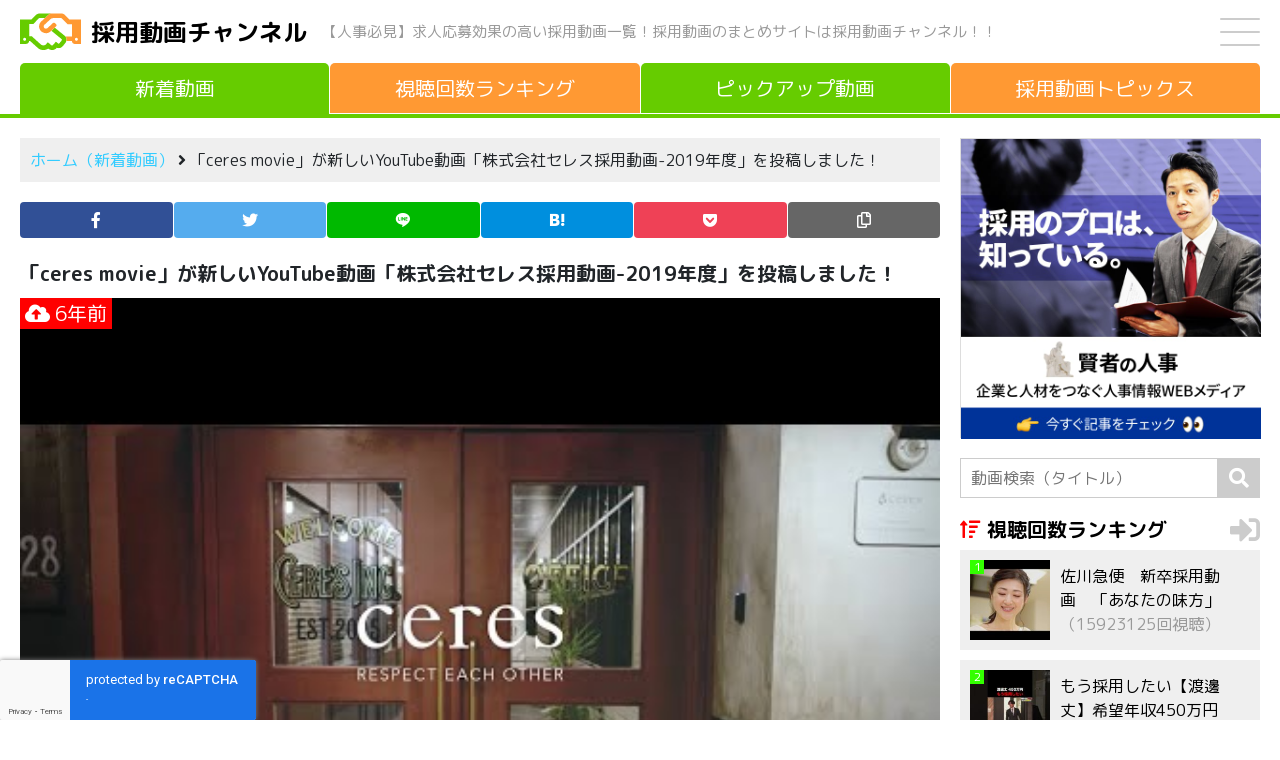

--- FILE ---
content_type: text/html; charset=UTF-8
request_url: https://saiyoudouga.jp/new/1004
body_size: 8745
content:
<!DOCTYPE html><html lang="ja"><head><meta charset="UTF-8" /><meta name="viewport" content="width=device-width, initial-scale=1, shrink-to-fit=no"><title>株式会社セレス採用動画-2019年度 | 採用動画チャンネル</title>
<meta name='robots' content='max-image-preview:large' />
<script type="text/javascript" id="wpp-js" src="https://saiyoudouga.jp/wp-content/plugins/wordpress-popular-posts/assets/js/wpp.min.js?ver=7.3.6" data-sampling="0" data-sampling-rate="100" data-api-url="https://saiyoudouga.jp/wp-json/wordpress-popular-posts" data-post-id="1004" data-token="de43d67c6d" data-lang="0" data-debug="0"></script>
<style id='wp-img-auto-sizes-contain-inline-css' type='text/css'>
img:is([sizes=auto i],[sizes^="auto," i]){contain-intrinsic-size:3000px 1500px}
/*# sourceURL=wp-img-auto-sizes-contain-inline-css */
</style>
<style id='classic-theme-styles-inline-css' type='text/css'>
/*! This file is auto-generated */
.wp-block-button__link{color:#fff;background-color:#32373c;border-radius:9999px;box-shadow:none;text-decoration:none;padding:calc(.667em + 2px) calc(1.333em + 2px);font-size:1.125em}.wp-block-file__button{background:#32373c;color:#fff;text-decoration:none}
/*# sourceURL=/wp-includes/css/classic-themes.min.css */
</style>
<link rel='stylesheet' id='contact-form-7-css' href='https://saiyoudouga.jp/wp-content/plugins/contact-form-7/includes/css/styles.css?ver=6.1.4' type='text/css' media='all' />
<link rel='stylesheet' id='wordpress-popular-posts-css-css' href='https://saiyoudouga.jp/wp-content/plugins/wordpress-popular-posts/assets/css/wpp.css?ver=7.3.6' type='text/css' media='all' />
<link rel='stylesheet' id='blankslate-style-css' href='https://saiyoudouga.jp/wp-content/themes/saiyoudouga/style.css?ver=6.9' type='text/css' media='all' />
            <style id="wpp-loading-animation-styles">@-webkit-keyframes bgslide{from{background-position-x:0}to{background-position-x:-200%}}@keyframes bgslide{from{background-position-x:0}to{background-position-x:-200%}}.wpp-widget-block-placeholder,.wpp-shortcode-placeholder{margin:0 auto;width:60px;height:3px;background:#dd3737;background:linear-gradient(90deg,#dd3737 0%,#571313 10%,#dd3737 100%);background-size:200% auto;border-radius:3px;-webkit-animation:bgslide 1s infinite linear;animation:bgslide 1s infinite linear}</style>
            <link rel="icon" href="https://saiyoudouga.jp/wp-content/uploads/2021/03/cropped-icon-32x32.png" sizes="32x32" />
<link rel="icon" href="https://saiyoudouga.jp/wp-content/uploads/2021/03/cropped-icon-192x192.png" sizes="192x192" />
<link rel="apple-touch-icon" href="https://saiyoudouga.jp/wp-content/uploads/2021/03/cropped-icon-180x180.png" />
<meta name="msapplication-TileImage" content="https://saiyoudouga.jp/wp-content/uploads/2021/03/cropped-icon-270x270.png" />
<meta property="og:image" content="https://saiyoudouga.jp/wp-content/uploads/2021/03/stmp20210315092153.jpg" /><meta property="og:image:width" content="480" /><meta property="og:image:height" content="360" /><meta name="keywords" content="採用, 人事, 人材, 求人, 応募, 動画, 採用, 一覧"><meta name="apple-mobile-web-app-title" content="採用動画チャンネル"><link rel="canonical" href="https://saiyoudouga.jp/new/1004" /><link rel="amphtml" href="https://saiyoudouga.jp/new/1004?amp=1" /><link rel="stylesheet" href="https://stackpath.bootstrapcdn.com/bootstrap/4.5.0/css/bootstrap.min.css" integrity="sha384-9aIt2nRpC12Uk9gS9baDl411NQApFmC26EwAOH8WgZl5MYYxFfc+NcPb1dKGj7Sk" crossorigin="anonymous"><link rel="stylesheet" href="https://saiyoudouga.jp/wp-content/themes/saiyoudouga/css/style.css?20260121-222042"><link rel="preconnect" href="https://fonts.gstatic.com"><link href="https://fonts.googleapis.com/css2?family=M+PLUS+Rounded+1c:wght@400;700&display=swap" rel="stylesheet"><script src="https://kit.fontawesome.com/c0eebc991d.js" crossorigin="anonymous"></script><link rel="preload" as="font" type="font/woff" href="https://saiyoudouga.jp/wp-content/themes/saiyoudouga/fonts/icomoon.ttf" crossorigin><script async src="https://www.googletagmanager.com/gtag/js?id=G-GQVFZ4BTJL"></script><script>window.dataLayer = window.dataLayer || []; function gtag(){dataLayer.push(arguments);} gtag('js', new Date()); gtag('config', 'G-GQVFZ4BTJL');</script><style id='global-styles-inline-css' type='text/css'>
:root{--wp--preset--aspect-ratio--square: 1;--wp--preset--aspect-ratio--4-3: 4/3;--wp--preset--aspect-ratio--3-4: 3/4;--wp--preset--aspect-ratio--3-2: 3/2;--wp--preset--aspect-ratio--2-3: 2/3;--wp--preset--aspect-ratio--16-9: 16/9;--wp--preset--aspect-ratio--9-16: 9/16;--wp--preset--color--black: #000000;--wp--preset--color--cyan-bluish-gray: #abb8c3;--wp--preset--color--white: #ffffff;--wp--preset--color--pale-pink: #f78da7;--wp--preset--color--vivid-red: #cf2e2e;--wp--preset--color--luminous-vivid-orange: #ff6900;--wp--preset--color--luminous-vivid-amber: #fcb900;--wp--preset--color--light-green-cyan: #7bdcb5;--wp--preset--color--vivid-green-cyan: #00d084;--wp--preset--color--pale-cyan-blue: #8ed1fc;--wp--preset--color--vivid-cyan-blue: #0693e3;--wp--preset--color--vivid-purple: #9b51e0;--wp--preset--gradient--vivid-cyan-blue-to-vivid-purple: linear-gradient(135deg,rgb(6,147,227) 0%,rgb(155,81,224) 100%);--wp--preset--gradient--light-green-cyan-to-vivid-green-cyan: linear-gradient(135deg,rgb(122,220,180) 0%,rgb(0,208,130) 100%);--wp--preset--gradient--luminous-vivid-amber-to-luminous-vivid-orange: linear-gradient(135deg,rgb(252,185,0) 0%,rgb(255,105,0) 100%);--wp--preset--gradient--luminous-vivid-orange-to-vivid-red: linear-gradient(135deg,rgb(255,105,0) 0%,rgb(207,46,46) 100%);--wp--preset--gradient--very-light-gray-to-cyan-bluish-gray: linear-gradient(135deg,rgb(238,238,238) 0%,rgb(169,184,195) 100%);--wp--preset--gradient--cool-to-warm-spectrum: linear-gradient(135deg,rgb(74,234,220) 0%,rgb(151,120,209) 20%,rgb(207,42,186) 40%,rgb(238,44,130) 60%,rgb(251,105,98) 80%,rgb(254,248,76) 100%);--wp--preset--gradient--blush-light-purple: linear-gradient(135deg,rgb(255,206,236) 0%,rgb(152,150,240) 100%);--wp--preset--gradient--blush-bordeaux: linear-gradient(135deg,rgb(254,205,165) 0%,rgb(254,45,45) 50%,rgb(107,0,62) 100%);--wp--preset--gradient--luminous-dusk: linear-gradient(135deg,rgb(255,203,112) 0%,rgb(199,81,192) 50%,rgb(65,88,208) 100%);--wp--preset--gradient--pale-ocean: linear-gradient(135deg,rgb(255,245,203) 0%,rgb(182,227,212) 50%,rgb(51,167,181) 100%);--wp--preset--gradient--electric-grass: linear-gradient(135deg,rgb(202,248,128) 0%,rgb(113,206,126) 100%);--wp--preset--gradient--midnight: linear-gradient(135deg,rgb(2,3,129) 0%,rgb(40,116,252) 100%);--wp--preset--font-size--small: 13px;--wp--preset--font-size--medium: 20px;--wp--preset--font-size--large: 36px;--wp--preset--font-size--x-large: 42px;--wp--preset--spacing--20: 0.44rem;--wp--preset--spacing--30: 0.67rem;--wp--preset--spacing--40: 1rem;--wp--preset--spacing--50: 1.5rem;--wp--preset--spacing--60: 2.25rem;--wp--preset--spacing--70: 3.38rem;--wp--preset--spacing--80: 5.06rem;--wp--preset--shadow--natural: 6px 6px 9px rgba(0, 0, 0, 0.2);--wp--preset--shadow--deep: 12px 12px 50px rgba(0, 0, 0, 0.4);--wp--preset--shadow--sharp: 6px 6px 0px rgba(0, 0, 0, 0.2);--wp--preset--shadow--outlined: 6px 6px 0px -3px rgb(255, 255, 255), 6px 6px rgb(0, 0, 0);--wp--preset--shadow--crisp: 6px 6px 0px rgb(0, 0, 0);}:where(.is-layout-flex){gap: 0.5em;}:where(.is-layout-grid){gap: 0.5em;}body .is-layout-flex{display: flex;}.is-layout-flex{flex-wrap: wrap;align-items: center;}.is-layout-flex > :is(*, div){margin: 0;}body .is-layout-grid{display: grid;}.is-layout-grid > :is(*, div){margin: 0;}:where(.wp-block-columns.is-layout-flex){gap: 2em;}:where(.wp-block-columns.is-layout-grid){gap: 2em;}:where(.wp-block-post-template.is-layout-flex){gap: 1.25em;}:where(.wp-block-post-template.is-layout-grid){gap: 1.25em;}.has-black-color{color: var(--wp--preset--color--black) !important;}.has-cyan-bluish-gray-color{color: var(--wp--preset--color--cyan-bluish-gray) !important;}.has-white-color{color: var(--wp--preset--color--white) !important;}.has-pale-pink-color{color: var(--wp--preset--color--pale-pink) !important;}.has-vivid-red-color{color: var(--wp--preset--color--vivid-red) !important;}.has-luminous-vivid-orange-color{color: var(--wp--preset--color--luminous-vivid-orange) !important;}.has-luminous-vivid-amber-color{color: var(--wp--preset--color--luminous-vivid-amber) !important;}.has-light-green-cyan-color{color: var(--wp--preset--color--light-green-cyan) !important;}.has-vivid-green-cyan-color{color: var(--wp--preset--color--vivid-green-cyan) !important;}.has-pale-cyan-blue-color{color: var(--wp--preset--color--pale-cyan-blue) !important;}.has-vivid-cyan-blue-color{color: var(--wp--preset--color--vivid-cyan-blue) !important;}.has-vivid-purple-color{color: var(--wp--preset--color--vivid-purple) !important;}.has-black-background-color{background-color: var(--wp--preset--color--black) !important;}.has-cyan-bluish-gray-background-color{background-color: var(--wp--preset--color--cyan-bluish-gray) !important;}.has-white-background-color{background-color: var(--wp--preset--color--white) !important;}.has-pale-pink-background-color{background-color: var(--wp--preset--color--pale-pink) !important;}.has-vivid-red-background-color{background-color: var(--wp--preset--color--vivid-red) !important;}.has-luminous-vivid-orange-background-color{background-color: var(--wp--preset--color--luminous-vivid-orange) !important;}.has-luminous-vivid-amber-background-color{background-color: var(--wp--preset--color--luminous-vivid-amber) !important;}.has-light-green-cyan-background-color{background-color: var(--wp--preset--color--light-green-cyan) !important;}.has-vivid-green-cyan-background-color{background-color: var(--wp--preset--color--vivid-green-cyan) !important;}.has-pale-cyan-blue-background-color{background-color: var(--wp--preset--color--pale-cyan-blue) !important;}.has-vivid-cyan-blue-background-color{background-color: var(--wp--preset--color--vivid-cyan-blue) !important;}.has-vivid-purple-background-color{background-color: var(--wp--preset--color--vivid-purple) !important;}.has-black-border-color{border-color: var(--wp--preset--color--black) !important;}.has-cyan-bluish-gray-border-color{border-color: var(--wp--preset--color--cyan-bluish-gray) !important;}.has-white-border-color{border-color: var(--wp--preset--color--white) !important;}.has-pale-pink-border-color{border-color: var(--wp--preset--color--pale-pink) !important;}.has-vivid-red-border-color{border-color: var(--wp--preset--color--vivid-red) !important;}.has-luminous-vivid-orange-border-color{border-color: var(--wp--preset--color--luminous-vivid-orange) !important;}.has-luminous-vivid-amber-border-color{border-color: var(--wp--preset--color--luminous-vivid-amber) !important;}.has-light-green-cyan-border-color{border-color: var(--wp--preset--color--light-green-cyan) !important;}.has-vivid-green-cyan-border-color{border-color: var(--wp--preset--color--vivid-green-cyan) !important;}.has-pale-cyan-blue-border-color{border-color: var(--wp--preset--color--pale-cyan-blue) !important;}.has-vivid-cyan-blue-border-color{border-color: var(--wp--preset--color--vivid-cyan-blue) !important;}.has-vivid-purple-border-color{border-color: var(--wp--preset--color--vivid-purple) !important;}.has-vivid-cyan-blue-to-vivid-purple-gradient-background{background: var(--wp--preset--gradient--vivid-cyan-blue-to-vivid-purple) !important;}.has-light-green-cyan-to-vivid-green-cyan-gradient-background{background: var(--wp--preset--gradient--light-green-cyan-to-vivid-green-cyan) !important;}.has-luminous-vivid-amber-to-luminous-vivid-orange-gradient-background{background: var(--wp--preset--gradient--luminous-vivid-amber-to-luminous-vivid-orange) !important;}.has-luminous-vivid-orange-to-vivid-red-gradient-background{background: var(--wp--preset--gradient--luminous-vivid-orange-to-vivid-red) !important;}.has-very-light-gray-to-cyan-bluish-gray-gradient-background{background: var(--wp--preset--gradient--very-light-gray-to-cyan-bluish-gray) !important;}.has-cool-to-warm-spectrum-gradient-background{background: var(--wp--preset--gradient--cool-to-warm-spectrum) !important;}.has-blush-light-purple-gradient-background{background: var(--wp--preset--gradient--blush-light-purple) !important;}.has-blush-bordeaux-gradient-background{background: var(--wp--preset--gradient--blush-bordeaux) !important;}.has-luminous-dusk-gradient-background{background: var(--wp--preset--gradient--luminous-dusk) !important;}.has-pale-ocean-gradient-background{background: var(--wp--preset--gradient--pale-ocean) !important;}.has-electric-grass-gradient-background{background: var(--wp--preset--gradient--electric-grass) !important;}.has-midnight-gradient-background{background: var(--wp--preset--gradient--midnight) !important;}.has-small-font-size{font-size: var(--wp--preset--font-size--small) !important;}.has-medium-font-size{font-size: var(--wp--preset--font-size--medium) !important;}.has-large-font-size{font-size: var(--wp--preset--font-size--large) !important;}.has-x-large-font-size{font-size: var(--wp--preset--font-size--x-large) !important;}
/*# sourceURL=global-styles-inline-css */
</style>
</head><body class="wp-singular new-template-default single single-new postid-1004 wp-theme-saiyoudouga"><!--[if lt IE 9]><p class="browserupgrade">You are using an <strong>outdated</strong> browser. Please <a href="https://browsehappy.com/">upgrade your browser</a> to improve your experience.</p><![endif]--><div id="container"><div id="wrapperV"><header><div class="header"><div class="header-left"><img src="https://saiyoudouga.jp/wp-content/themes/saiyoudouga/img/logo.svg" class="logo" alt=""><p class="site-name"><a href="https://saiyoudouga.jp" title="採用動画チャンネル" rel="home">採用動画チャンネル</a></p><p class="site-name-pc">【人事必見】求人応募効果の高い採用動画一覧！<br class="inline-1000">採用動画のまとめサイトは採用動画チャンネル！！</p></div><!-- header-left --><div class="header-right"><div id="drawer"><input id="drawer-checkbox" type="checkbox"><label id="drawer-icon" for="drawer-checkbox"><span></span></label><label id="drawer-close" for="drawer-checkbox"></label><div id="drawer-content"><nav class="drawer">
<ul class="margin-bottom-20">
<li><a href="https://saiyoudouga.jp" title="ホーム（新着動画）" rel="home">ホーム（新着動画）</a></li>
<li><a href="https://saiyoudouga.jp/new?meta_key=new-views&orderby=meta_value_num" title="視聴回数ランキング" rel="bookmark">視聴回数ランキング</a></li>
<li><a href="https://saiyoudouga.jp/pickup/picked/" title="ピックアップ動画" rel="bookmark">ピックアップ動画</a></li>
<li><a href="https://saiyoudouga.jp/topics/" title="採用動画トピックス" rel="bookmark">採用動画トピックス</a><
<li><a href="https://saiyoudouga.jp/about/" title="会社概要" rel="bookmark">会社概要</a></li>
<li><a href="https://saiyoudouga.jp/privacy/" title="プライバシーポリシー" rel="bookmark">プライバシーポリシー</a></li>
<li><a href="https://saiyoudouga.jp/contact/" title="お問い合わせ" rel="bookmark">お問い合わせ</a></li>
</ul>
<label for="drawer-checkbox" class="drawer-btn">閉じる</label>
</nav>
</div></div><!-- drawer --></div><!-- header-right --></div><!-- header --><p class="site-name-sp">【人事必見】求人応募効果の高い採用動画一覧！採用動画のまとめサイトは採用動画チャンネル！！</p><div id="navigation"><nav><ul><li><a href="https://saiyoudouga.jp" title="新着動画" rel="home" style="border-bottom:solid #66cc00 1px!important"><span>新着動画</span></a></li><li><a href="https://saiyoudouga.jp/new?meta_key=new-views&orderby=meta_value_num" title="視聴回数ランキング"  rel="bookmark"><span>視聴回数<span>ランキング</span></span></a></li><li><a href="https://saiyoudouga.jp/pickup/picked/" title="ピックアップ動画"  rel="bookmark"><span>ピックアップ<span>動画</span></span></a></li><li><a href="https://saiyoudouga.jp/topics/" title="採用動画トピックス"  rel="bookmark"><span><span>採用動画</span>トピックス</span></a></li></ul></nav></div><!-- navigation --></header><div class="line-color bg-66cc00"></div>

<div id="wrapperH" class="clearfix">
<main id="content">
<aside id="headbar">
<div class="bread-crumb">
<p><a href="https://saiyoudouga.jp" title="ホーム（新着動画）" rel="home">ホーム（新着動画）</a>&nbsp;<i class="fa fa-angle-right"></i>&nbsp;「ceres movie」が新しいYouTube動画「株式会社セレス採用動画-2019年度」を投稿しました！</p>
</div><!-- bread-crumb --></aside><!-- headbar -->
<aside>
<ul class="icon"><li class="icon-facebook"><a href="//www.facebook.com/sharer.php?src=bm&u=https%3A%2F%2Fsaiyoudouga.jp%2Fnew%2F1004&t=%E6%A0%AA%E5%BC%8F%E4%BC%9A%E7%A4%BE%E3%82%BB%E3%83%AC%E3%82%B9%E6%8E%A1%E7%94%A8%E5%8B%95%E7%94%BB-2019%E5%B9%B4%E5%BA%A6｜採用動画チャンネル" onclick="javascript:window.open(this.href, '', 'menubar=no,toolbar=no,resizable=yes,scrollbars=yes,height=300,width=600');return false;" rel="noopener noreferrer" title="Facebook"><span></span></a></li><li class="icon-twitter"><a href="//twitter.com/intent/tweet?url=https%3A%2F%2Fsaiyoudouga.jp%2Fnew%2F1004&text=%E6%A0%AA%E5%BC%8F%E4%BC%9A%E7%A4%BE%E3%82%BB%E3%83%AC%E3%82%B9%E6%8E%A1%E7%94%A8%E5%8B%95%E7%94%BB-2019%E5%B9%B4%E5%BA%A6｜採用動画チャンネル&tw_p=tweetbutton" onclick="javascript:window.open(this.href, '', 'menubar=no,toolbar=no,resizable=yes,scrollbars=yes,height=300,width=600');return false;" rel="noopener noreferrer" title="Twitter"><span></span></a></li><li class="icon-line"><a href="//social-plugins.line.me/lineit/share?url=https%3A%2F%2Fsaiyoudouga.jp%2Fnew%2F1004" onclick="javascript:window.open(this.href, '', 'menubar=no,toolbar=no,resizable=yes,scrollbars=yes,height=600,width=500');return false;" rel="noopener noreferrer" title="Line"><span></span></a></li><li class="icon-hatena"><a href="//b.hatena.ne.jp/entry/https%3A%2F%2Fsaiyoudouga.jp%2Fnew%2F1004" onclick="javascript:window.open(this.href, '', 'menubar=no,toolbar=no,resizable=yes,scrollbars=yes,height=400,width=510');return false;" rel="noopener noreferrer" title="はてなブックマーク"><span></span></a></li><li class="icon-pocket"><a href="//getpocket.com/edit?url=https%3A%2F%2Fsaiyoudouga.jp%2Fnew%2F1004" onclick="javascript:window.open(this.href, '', 'menubar=no,toolbar=no,resizable=yes,scrollbars=yes,height=600,width=500');return false;" rel="noopener noreferrer" title="Pocket"><span></span></a></li><li class="icon-copy"><a onclick="clipURL()" title="URLをコピー"><span></span></a></li></ul>
</aside><article>
<section>
<div class="stream-article">
<h1 class="margin-bottom-10">「ceres movie」が新しいYouTube動画「株式会社セレス採用動画-2019年度」を投稿しました！</h1>
<div class="stream-youtube-img">
<img width="480" height="360" src="https://saiyoudouga.jp/wp-content/uploads/2021/03/stmp20210315092153.jpg" class="attachment-full size-full wp-post-image" alt="株式会社セレス採用動画-2019年度" decoding="async" fetchpriority="high" srcset="https://saiyoudouga.jp/wp-content/uploads/2021/03/stmp20210315092153.jpg 480w, https://saiyoudouga.jp/wp-content/uploads/2021/03/stmp20210315092153-300x225.jpg 300w" sizes="(max-width: 480px) 100vw, 480px" /><time datetime="2019-10-02T05:36:38+00:00"><i class="fas fa-cloud-upload-alt"></i>&nbsp;6年前</time>
</div><!-- stream-youtube-img -->
<p class="margin-bottom-20">YouTubeチャンネル「ceres movie」が新しい動画「株式会社セレス採用動画-2019年度」を投稿しました！</p>
<p>「ceres movie」はチャンネル登録者数 86人のYouTubeチャンネル。</p><h2>株式会社セレス採用動画-2019年度</h2>
<p class="margin-bottom-10"><i class="fab fa-youtube"></i>&nbsp;ceres movie&nbsp;&nbsp;<i class="fas fa-eye"></i>&nbsp;4,182回視聴</p>
<div class="articleVideo">
<iframe width="560" height="315" src="https://www.youtube.com/embed/FPURFI6YFoY" frameborder="0" allow="accelerometer; autoplay; clipboard-write; encrypted-media; gyroscope; picture-in-picture" allowfullscreen></iframe>
</div>
<p>オススメ新着採用動画は採用動画トピックスの記事をチェックしてください。</p>
<p class="margin-bottom-30"><a href="https://saiyoudouga.jp/youtube/" title="採用動画トピックスはこちら！">採用動画トピックスはこちらをチェック！&nbsp;<i class="fas fa-sign-in-alt"></i></a></p>
<p class="margin-bottom-30">出典：<a href="https://www.youtube.com/channel/UCK8DIfqE3TUuCPEgVvpxwhw" title="ceres movie" rel="noopener noreferrer" target="_blank"><cite>ceres movie</cite> <i class="fas fa-external-link-alt"></i></a></p>
</div><!-- stream- article -->
</section>
</article>
<p class="text-center margin-bottom-10">＼この記事が気に入ったらシェア！／</p>
<aside>
<ul class="icon"><li class="icon-facebook"><a href="//www.facebook.com/sharer.php?src=bm&u=https%3A%2F%2Fsaiyoudouga.jp%2Fnew%2F1004&t=%E6%A0%AA%E5%BC%8F%E4%BC%9A%E7%A4%BE%E3%82%BB%E3%83%AC%E3%82%B9%E6%8E%A1%E7%94%A8%E5%8B%95%E7%94%BB-2019%E5%B9%B4%E5%BA%A6｜採用動画チャンネル" onclick="javascript:window.open(this.href, '', 'menubar=no,toolbar=no,resizable=yes,scrollbars=yes,height=300,width=600');return false;" rel="noopener noreferrer" title="Facebook"><span></span></a></li><li class="icon-twitter"><a href="//twitter.com/intent/tweet?url=https%3A%2F%2Fsaiyoudouga.jp%2Fnew%2F1004&text=%E6%A0%AA%E5%BC%8F%E4%BC%9A%E7%A4%BE%E3%82%BB%E3%83%AC%E3%82%B9%E6%8E%A1%E7%94%A8%E5%8B%95%E7%94%BB-2019%E5%B9%B4%E5%BA%A6｜採用動画チャンネル&tw_p=tweetbutton" onclick="javascript:window.open(this.href, '', 'menubar=no,toolbar=no,resizable=yes,scrollbars=yes,height=300,width=600');return false;" rel="noopener noreferrer" title="Twitter"><span></span></a></li><li class="icon-line"><a href="//social-plugins.line.me/lineit/share?url=https%3A%2F%2Fsaiyoudouga.jp%2Fnew%2F1004" onclick="javascript:window.open(this.href, '', 'menubar=no,toolbar=no,resizable=yes,scrollbars=yes,height=600,width=500');return false;" rel="noopener noreferrer" title="Line"><span></span></a></li><li class="icon-hatena"><a href="//b.hatena.ne.jp/entry/https%3A%2F%2Fsaiyoudouga.jp%2Fnew%2F1004" onclick="javascript:window.open(this.href, '', 'menubar=no,toolbar=no,resizable=yes,scrollbars=yes,height=400,width=510');return false;" rel="noopener noreferrer" title="はてなブックマーク"><span></span></a></li><li class="icon-pocket"><a href="//getpocket.com/edit?url=https%3A%2F%2Fsaiyoudouga.jp%2Fnew%2F1004" onclick="javascript:window.open(this.href, '', 'menubar=no,toolbar=no,resizable=yes,scrollbars=yes,height=600,width=500');return false;" rel="noopener noreferrer" title="Pocket"><span></span></a></li><li class="icon-copy"><a onclick="clipURL()" title="URLをコピー"><span></span></a></li></ul>
</aside><nav id="nav-below">
<div class="post clearfix">

<a href="https://saiyoudouga.jp/new/1008" rel="prev" title="採用動画プロムビ CG追加サンプル動画">
<div class="post-prev">
<div class="post-prev-thum">
<img width="300" height="169" src="https://saiyoudouga.jp/wp-content/uploads/2021/03/stmp20210315092205-300x169.jpg" class="attachment-medium size-medium wp-post-image" alt="" decoding="async" srcset="https://saiyoudouga.jp/wp-content/uploads/2021/03/stmp20210315092205-300x169.jpg 300w, https://saiyoudouga.jp/wp-content/uploads/2021/03/stmp20210315092205-1024x576.jpg 1024w, https://saiyoudouga.jp/wp-content/uploads/2021/03/stmp20210315092205.jpg 1280w" sizes="(max-width: 300px) 100vw, 300px" /></div><!-- post-thum -->
<div class="post-info">
<p>採用動画プロムビ CG追加サンプル動画</p>
</div><!-- post-info -->
<p class="post-TR"><i class="fas fa-arrow-circle-right"></i></p>
</div><!-- post-prev -->
</a>

<a href="https://saiyoudouga.jp/new/1002" rel="next" title="【やさしい手】2020・2021年度_採用動画">
<div class="post-next">
<div class="post-next-thum">
<img width="300" height="225" src="https://saiyoudouga.jp/wp-content/uploads/2021/03/stmp20210315092147-300x225.jpg" class="attachment-medium size-medium wp-post-image" alt="" decoding="async" srcset="https://saiyoudouga.jp/wp-content/uploads/2021/03/stmp20210315092147-300x225.jpg 300w, https://saiyoudouga.jp/wp-content/uploads/2021/03/stmp20210315092147.jpg 480w" sizes="(max-width: 300px) 100vw, 300px" /></div><!-- post-thum -->
<div class="post-info">
<p>【やさしい手】2020・2021年度_採用動画</p>
</div><!-- post-info -->
<p class="post-TL"><i class="fas fa-arrow-circle-left"></i></p>
</div><!-- post-next -->
</a>

</div><!-- post -->
</nav>
</main>
<aside id="rightbar">
<div class="banner"><a href="https://blog.people-resource.jp/" rel="noopener noreferrer" target="_blank"><img width="300" height="300" src="https://saiyoudouga.jp/img/banner2.jpg"></a></div><!-- banner -->
<form method="get" class="search-form" action="https://saiyoudouga.jp/">
<input type="search" placeholder="動画検索（タイトル）" name="s" class="search-form-field" value="" />
<input type="hidden" name="post_type" value="new">
<input type="submit" value="&#xf002;" alt="検索" title="検索" class="search-form-submit">
</form><div class="ranking margin-bottom-20">
<div class="ranking-title">
<a href="https://saiyoudouga.jp/new?meta_key=new-views&orderby=meta_value_num" title="視聴回数ランキング" rel="bookmark"><h3>視聴回数ランキング</h3><i class="fas fa-sign-in-alt"></i></a>
</div><!-- ranking-title -->
<div class="ranking-threads">
<div class="popular-thread">
<a href="https://saiyoudouga.jp/new/820" rel="bookmark" title="佐川急便　新卒採用動画　「あなたの味方」">
<div class="popular-img"><img width="150" height="150" src="https://saiyoudouga.jp/wp-content/uploads/2021/03/stmp20210315091205-150x150.jpg" class="attachment-thumbnail size-thumbnail wp-post-image" alt="" decoding="async" /><p>1</p></div><p>佐川急便　新卒採用動画　「あなたの味方」<span>（15923125回視聴）</span></p></a></div><div class="popular-thread">
<a href="https://saiyoudouga.jp/new/19123" rel="bookmark" title="もう採用したい【渡邊丈】希望年収450万円">
<div class="popular-img"><img width="150" height="150" src="https://saiyoudouga.jp/wp-content/uploads/2025/11/stmp20251112041809-150x150.jpg" class="attachment-thumbnail size-thumbnail wp-post-image" alt="" decoding="async" /><p>2</p></div><p>もう採用したい【渡邊丈】希望年収450万円<span>（13101414回視聴）</span></p></a></div><div class="popular-thread">
<a href="https://saiyoudouga.jp/new/1038" rel="bookmark" title="佐川急便　新卒採用動画　「20歳の僕から17歳の僕へ。（頑張り篇）」">
<div class="popular-img"><img width="150" height="150" src="https://saiyoudouga.jp/wp-content/uploads/2021/03/stmp20210315092333-150x150.jpg" class="attachment-thumbnail size-thumbnail wp-post-image" alt="" decoding="async" /><p>3</p></div><p>佐川急便　新卒採用動画　「20歳の僕から17歳の僕へ。（頑張り篇）」<span>（12529126回視聴）</span></p></a></div><div class="popular-thread">
<a href="https://saiyoudouga.jp/new/1040" rel="bookmark" title="佐川急便　新卒採用動画　「22歳の私から17歳の私へ。（仲間篇）」">
<div class="popular-img"><img width="150" height="150" src="https://saiyoudouga.jp/wp-content/uploads/2021/03/stmp20210315092339-150x150.jpg" class="attachment-thumbnail size-thumbnail wp-post-image" alt="" decoding="async" /><p>4</p></div><p>佐川急便　新卒採用動画　「22歳の私から17歳の私へ。（仲間篇）」<span>（10499080回視聴）</span></p></a></div><div class="popular-thread">
<a href="https://saiyoudouga.jp/new/982" rel="bookmark" title="(株)アイティ・コミュニケーションズ　仙台採用CM動画">
<div class="popular-img"><img width="150" height="150" src="https://saiyoudouga.jp/wp-content/uploads/2021/03/stmp20210315092049-150x150.jpg" class="attachment-thumbnail size-thumbnail wp-post-image" alt="" decoding="async" /><p>5</p></div><p>(株)アイティ・コミュニケーションズ　仙台採用CM動画<span>（6293967回視聴）</span></p></a></div></div><!-- popular-thread -->
<p class="view-more"><a href="https://saiyoudouga.jp/new?meta_key=new-views&orderby=meta_value_num" title="視聴回数ランキング" rel="bookmark">もっと見る</a></p>
</div><!-- popular -->
<div class="stream margin-bottom-20">
<div class="stream-title">
<a href="https://saiyoudouga.jp/topics/" title="採用動画トピックス" rel="bookmark"><h3>採用動画トピックス</h3><i class="fas fa-sign-in-alt"></i></a>
</div><!-- stream-title -->
<div class="stream-threads">
<div class="stream-thread">
<a href="https://saiyoudouga.jp/topics/1417" title="【企業の採用担当者必見】採用DXをChatGPTで実現する方法" rel="bookmark">
<div class="stream-img">
<img width="150" height="150" src="https://saiyoudouga.jp/wp-content/uploads/2021/03/maxresdefault-1-150x150.jpg" class="attachment-150x150 size-150x150 wp-post-image" alt="" decoding="async" /><time datetime="2024-05-11T10:30:52+00:00"><i class="fas fa-pencil-alt"></i>&nbsp;5/11</time>
</div><!-- stream-img -->
<p>【企業の採用担当者必見】採用DXをChatGPTで実現する方法</p></a>
</div><!-- stream-thread -->
</div><!-- stream-threads -->
</div><!-- stream -->
</aside>
</div><!-- wrapperH -->
<footer><nav>
<ul>
<li><a href="https://saiyoudouga.jp" title="ホーム（新着動画）" rel="home">ホーム（新着動画）</a></li>
<li><a href="https://saiyoudouga.jp/new?meta_key=new-views&orderby=meta_value_num" title="視聴回数ランキング" rel="bookmark">視聴回数ランキング</a></li>
<li><a href="https://saiyoudouga.jp/pickup/picked/" title="ピックアップ動画" rel="bookmark">ピックアップ動画</a></li>
<li><a href="https://saiyoudouga.jp/topics/" title="採用動画トピックス" rel="bookmark">採用動画トピックス</a></li>
<li><a href="https://saiyoudouga.jp/about/" title="会社概要" rel="bookmark">会社概要</a></li>
<li><a href="https://saiyoudouga.jp/privacy/" title="プライバシーポリシー" rel="bookmark">プライバシーポリシー</a></li>
<li><a href="https://saiyoudouga.jp/contact/" title="お問い合わせ" rel="bookmark">お問い合わせ</a></li>
</ul>
</nav>
<p><i class="far fa-copyright"></i> 採用動画チャンネル, All Rights Reserved.</p></footer></div><!-- wrapperV --><div class="footerBanner"><div class="back-to-top"><a href="#container" title="ページ上部へ"><i class="fas fa-arrow-up"></i></a></div><!-- back-to-top --></div><!-- footerBanner --></div><!-- container --><script src="https://code.jquery.com/jquery-3.5.1.min.js" integrity="sha256-9/aliU8dGd2tb6OSsuzixeV4y/faTqgFtohetphbbj0=" crossorigin="anonymous"></script><script src="https://cdn.jsdelivr.net/npm/popper.js@1.16.0/dist/umd/popper.min.js" integrity="sha384-Q6E9RHvbIyZFJoft+2mJbHaEWldlvI9IOYy5n3zV9zzTtmI3UksdQRVvoxMfooAo" crossorigin="anonymous"></script><script src="https://stackpath.bootstrapcdn.com/bootstrap/4.5.0/js/bootstrap.min.js" integrity="sha384-OgVRvuATP1z7JjHLkuOU7Xw704+h835Lr+6QL9UvYjZE3Ipu6Tp75j7Bh/kR0JKI" crossorigin="anonymous"></script><script src="https://saiyoudouga.jp/wp-content/themes/saiyoudouga/js/common.js?20260121-222042"></script><script type="speculationrules">
{"prefetch":[{"source":"document","where":{"and":[{"href_matches":"/*"},{"not":{"href_matches":["/wp-*.php","/wp-admin/*","/wp-content/uploads/*","/wp-content/*","/wp-content/plugins/*","/wp-content/themes/saiyoudouga/*","/*\\?(.+)"]}},{"not":{"selector_matches":"a[rel~=\"nofollow\"]"}},{"not":{"selector_matches":".no-prefetch, .no-prefetch a"}}]},"eagerness":"conservative"}]}
</script>
<script type="text/javascript" src="https://saiyoudouga.jp/wp-includes/js/dist/hooks.min.js?ver=dd5603f07f9220ed27f1" id="wp-hooks-js"></script>
<script type="text/javascript" src="https://saiyoudouga.jp/wp-includes/js/dist/i18n.min.js?ver=c26c3dc7bed366793375" id="wp-i18n-js"></script>
<script type="text/javascript" id="wp-i18n-js-after">
/* <![CDATA[ */
wp.i18n.setLocaleData( { 'text direction\u0004ltr': [ 'ltr' ] } );
//# sourceURL=wp-i18n-js-after
/* ]]> */
</script>
<script type="text/javascript" src="https://saiyoudouga.jp/wp-content/plugins/contact-form-7/includes/swv/js/index.js?ver=6.1.4" id="swv-js"></script>
<script type="text/javascript" id="contact-form-7-js-translations">
/* <![CDATA[ */
( function( domain, translations ) {
	var localeData = translations.locale_data[ domain ] || translations.locale_data.messages;
	localeData[""].domain = domain;
	wp.i18n.setLocaleData( localeData, domain );
} )( "contact-form-7", {"translation-revision-date":"2025-11-30 08:12:23+0000","generator":"GlotPress\/4.0.3","domain":"messages","locale_data":{"messages":{"":{"domain":"messages","plural-forms":"nplurals=1; plural=0;","lang":"ja_JP"},"This contact form is placed in the wrong place.":["\u3053\u306e\u30b3\u30f3\u30bf\u30af\u30c8\u30d5\u30a9\u30fc\u30e0\u306f\u9593\u9055\u3063\u305f\u4f4d\u7f6e\u306b\u7f6e\u304b\u308c\u3066\u3044\u307e\u3059\u3002"],"Error:":["\u30a8\u30e9\u30fc:"]}},"comment":{"reference":"includes\/js\/index.js"}} );
//# sourceURL=contact-form-7-js-translations
/* ]]> */
</script>
<script type="text/javascript" id="contact-form-7-js-before">
/* <![CDATA[ */
var wpcf7 = {
    "api": {
        "root": "https:\/\/saiyoudouga.jp\/wp-json\/",
        "namespace": "contact-form-7\/v1"
    }
};
//# sourceURL=contact-form-7-js-before
/* ]]> */
</script>
<script type="text/javascript" src="https://saiyoudouga.jp/wp-content/plugins/contact-form-7/includes/js/index.js?ver=6.1.4" id="contact-form-7-js"></script>
<script type="text/javascript" id="google-invisible-recaptcha-js-before">
/* <![CDATA[ */
var renderInvisibleReCaptcha = function() {

    for (var i = 0; i < document.forms.length; ++i) {
        var form = document.forms[i];
        var holder = form.querySelector('.inv-recaptcha-holder');

        if (null === holder) continue;
		holder.innerHTML = '';

         (function(frm){
			var cf7SubmitElm = frm.querySelector('.wpcf7-submit');
            var holderId = grecaptcha.render(holder,{
                'sitekey': '6Ld263saAAAAAOemt6_61fjNC6--YFTthKjWpbq0', 'size': 'invisible', 'badge' : 'bottomleft',
                'callback' : function (recaptchaToken) {
					if((null !== cf7SubmitElm) && (typeof jQuery != 'undefined')){jQuery(frm).submit();grecaptcha.reset(holderId);return;}
					 HTMLFormElement.prototype.submit.call(frm);
                },
                'expired-callback' : function(){grecaptcha.reset(holderId);}
            });

			if(null !== cf7SubmitElm && (typeof jQuery != 'undefined') ){
				jQuery(cf7SubmitElm).off('click').on('click', function(clickEvt){
					clickEvt.preventDefault();
					grecaptcha.execute(holderId);
				});
			}
			else
			{
				frm.onsubmit = function (evt){evt.preventDefault();grecaptcha.execute(holderId);};
			}


        })(form);
    }
};

//# sourceURL=google-invisible-recaptcha-js-before
/* ]]> */
</script>
<script type="text/javascript" async defer src="https://www.google.com/recaptcha/api.js?onload=renderInvisibleReCaptcha&amp;render=explicit&amp;hl=ja" id="google-invisible-recaptcha-js"></script>
<script type="text/javascript" src="https://www.google.com/recaptcha/api.js?render=6Lfn0p0qAAAAALvD_qfxZTEewDhEKZi5iCeUhyDF&amp;ver=3.0" id="google-recaptcha-js"></script>
<script type="text/javascript" src="https://saiyoudouga.jp/wp-includes/js/dist/vendor/wp-polyfill.min.js?ver=3.15.0" id="wp-polyfill-js"></script>
<script type="text/javascript" id="wpcf7-recaptcha-js-before">
/* <![CDATA[ */
var wpcf7_recaptcha = {
    "sitekey": "6Lfn0p0qAAAAALvD_qfxZTEewDhEKZi5iCeUhyDF",
    "actions": {
        "homepage": "homepage",
        "contactform": "contactform"
    }
};
//# sourceURL=wpcf7-recaptcha-js-before
/* ]]> */
</script>
<script type="text/javascript" src="https://saiyoudouga.jp/wp-content/plugins/contact-form-7/modules/recaptcha/index.js?ver=6.1.4" id="wpcf7-recaptcha-js"></script>
</body></html>

--- FILE ---
content_type: text/html; charset=utf-8
request_url: https://www.google.com/recaptcha/api2/anchor?ar=1&k=6Lfn0p0qAAAAALvD_qfxZTEewDhEKZi5iCeUhyDF&co=aHR0cHM6Ly9zYWl5b3Vkb3VnYS5qcDo0NDM.&hl=en&v=PoyoqOPhxBO7pBk68S4YbpHZ&size=invisible&anchor-ms=20000&execute-ms=30000&cb=g4ka73ovd5xl
body_size: 48540
content:
<!DOCTYPE HTML><html dir="ltr" lang="en"><head><meta http-equiv="Content-Type" content="text/html; charset=UTF-8">
<meta http-equiv="X-UA-Compatible" content="IE=edge">
<title>reCAPTCHA</title>
<style type="text/css">
/* cyrillic-ext */
@font-face {
  font-family: 'Roboto';
  font-style: normal;
  font-weight: 400;
  font-stretch: 100%;
  src: url(//fonts.gstatic.com/s/roboto/v48/KFO7CnqEu92Fr1ME7kSn66aGLdTylUAMa3GUBHMdazTgWw.woff2) format('woff2');
  unicode-range: U+0460-052F, U+1C80-1C8A, U+20B4, U+2DE0-2DFF, U+A640-A69F, U+FE2E-FE2F;
}
/* cyrillic */
@font-face {
  font-family: 'Roboto';
  font-style: normal;
  font-weight: 400;
  font-stretch: 100%;
  src: url(//fonts.gstatic.com/s/roboto/v48/KFO7CnqEu92Fr1ME7kSn66aGLdTylUAMa3iUBHMdazTgWw.woff2) format('woff2');
  unicode-range: U+0301, U+0400-045F, U+0490-0491, U+04B0-04B1, U+2116;
}
/* greek-ext */
@font-face {
  font-family: 'Roboto';
  font-style: normal;
  font-weight: 400;
  font-stretch: 100%;
  src: url(//fonts.gstatic.com/s/roboto/v48/KFO7CnqEu92Fr1ME7kSn66aGLdTylUAMa3CUBHMdazTgWw.woff2) format('woff2');
  unicode-range: U+1F00-1FFF;
}
/* greek */
@font-face {
  font-family: 'Roboto';
  font-style: normal;
  font-weight: 400;
  font-stretch: 100%;
  src: url(//fonts.gstatic.com/s/roboto/v48/KFO7CnqEu92Fr1ME7kSn66aGLdTylUAMa3-UBHMdazTgWw.woff2) format('woff2');
  unicode-range: U+0370-0377, U+037A-037F, U+0384-038A, U+038C, U+038E-03A1, U+03A3-03FF;
}
/* math */
@font-face {
  font-family: 'Roboto';
  font-style: normal;
  font-weight: 400;
  font-stretch: 100%;
  src: url(//fonts.gstatic.com/s/roboto/v48/KFO7CnqEu92Fr1ME7kSn66aGLdTylUAMawCUBHMdazTgWw.woff2) format('woff2');
  unicode-range: U+0302-0303, U+0305, U+0307-0308, U+0310, U+0312, U+0315, U+031A, U+0326-0327, U+032C, U+032F-0330, U+0332-0333, U+0338, U+033A, U+0346, U+034D, U+0391-03A1, U+03A3-03A9, U+03B1-03C9, U+03D1, U+03D5-03D6, U+03F0-03F1, U+03F4-03F5, U+2016-2017, U+2034-2038, U+203C, U+2040, U+2043, U+2047, U+2050, U+2057, U+205F, U+2070-2071, U+2074-208E, U+2090-209C, U+20D0-20DC, U+20E1, U+20E5-20EF, U+2100-2112, U+2114-2115, U+2117-2121, U+2123-214F, U+2190, U+2192, U+2194-21AE, U+21B0-21E5, U+21F1-21F2, U+21F4-2211, U+2213-2214, U+2216-22FF, U+2308-230B, U+2310, U+2319, U+231C-2321, U+2336-237A, U+237C, U+2395, U+239B-23B7, U+23D0, U+23DC-23E1, U+2474-2475, U+25AF, U+25B3, U+25B7, U+25BD, U+25C1, U+25CA, U+25CC, U+25FB, U+266D-266F, U+27C0-27FF, U+2900-2AFF, U+2B0E-2B11, U+2B30-2B4C, U+2BFE, U+3030, U+FF5B, U+FF5D, U+1D400-1D7FF, U+1EE00-1EEFF;
}
/* symbols */
@font-face {
  font-family: 'Roboto';
  font-style: normal;
  font-weight: 400;
  font-stretch: 100%;
  src: url(//fonts.gstatic.com/s/roboto/v48/KFO7CnqEu92Fr1ME7kSn66aGLdTylUAMaxKUBHMdazTgWw.woff2) format('woff2');
  unicode-range: U+0001-000C, U+000E-001F, U+007F-009F, U+20DD-20E0, U+20E2-20E4, U+2150-218F, U+2190, U+2192, U+2194-2199, U+21AF, U+21E6-21F0, U+21F3, U+2218-2219, U+2299, U+22C4-22C6, U+2300-243F, U+2440-244A, U+2460-24FF, U+25A0-27BF, U+2800-28FF, U+2921-2922, U+2981, U+29BF, U+29EB, U+2B00-2BFF, U+4DC0-4DFF, U+FFF9-FFFB, U+10140-1018E, U+10190-1019C, U+101A0, U+101D0-101FD, U+102E0-102FB, U+10E60-10E7E, U+1D2C0-1D2D3, U+1D2E0-1D37F, U+1F000-1F0FF, U+1F100-1F1AD, U+1F1E6-1F1FF, U+1F30D-1F30F, U+1F315, U+1F31C, U+1F31E, U+1F320-1F32C, U+1F336, U+1F378, U+1F37D, U+1F382, U+1F393-1F39F, U+1F3A7-1F3A8, U+1F3AC-1F3AF, U+1F3C2, U+1F3C4-1F3C6, U+1F3CA-1F3CE, U+1F3D4-1F3E0, U+1F3ED, U+1F3F1-1F3F3, U+1F3F5-1F3F7, U+1F408, U+1F415, U+1F41F, U+1F426, U+1F43F, U+1F441-1F442, U+1F444, U+1F446-1F449, U+1F44C-1F44E, U+1F453, U+1F46A, U+1F47D, U+1F4A3, U+1F4B0, U+1F4B3, U+1F4B9, U+1F4BB, U+1F4BF, U+1F4C8-1F4CB, U+1F4D6, U+1F4DA, U+1F4DF, U+1F4E3-1F4E6, U+1F4EA-1F4ED, U+1F4F7, U+1F4F9-1F4FB, U+1F4FD-1F4FE, U+1F503, U+1F507-1F50B, U+1F50D, U+1F512-1F513, U+1F53E-1F54A, U+1F54F-1F5FA, U+1F610, U+1F650-1F67F, U+1F687, U+1F68D, U+1F691, U+1F694, U+1F698, U+1F6AD, U+1F6B2, U+1F6B9-1F6BA, U+1F6BC, U+1F6C6-1F6CF, U+1F6D3-1F6D7, U+1F6E0-1F6EA, U+1F6F0-1F6F3, U+1F6F7-1F6FC, U+1F700-1F7FF, U+1F800-1F80B, U+1F810-1F847, U+1F850-1F859, U+1F860-1F887, U+1F890-1F8AD, U+1F8B0-1F8BB, U+1F8C0-1F8C1, U+1F900-1F90B, U+1F93B, U+1F946, U+1F984, U+1F996, U+1F9E9, U+1FA00-1FA6F, U+1FA70-1FA7C, U+1FA80-1FA89, U+1FA8F-1FAC6, U+1FACE-1FADC, U+1FADF-1FAE9, U+1FAF0-1FAF8, U+1FB00-1FBFF;
}
/* vietnamese */
@font-face {
  font-family: 'Roboto';
  font-style: normal;
  font-weight: 400;
  font-stretch: 100%;
  src: url(//fonts.gstatic.com/s/roboto/v48/KFO7CnqEu92Fr1ME7kSn66aGLdTylUAMa3OUBHMdazTgWw.woff2) format('woff2');
  unicode-range: U+0102-0103, U+0110-0111, U+0128-0129, U+0168-0169, U+01A0-01A1, U+01AF-01B0, U+0300-0301, U+0303-0304, U+0308-0309, U+0323, U+0329, U+1EA0-1EF9, U+20AB;
}
/* latin-ext */
@font-face {
  font-family: 'Roboto';
  font-style: normal;
  font-weight: 400;
  font-stretch: 100%;
  src: url(//fonts.gstatic.com/s/roboto/v48/KFO7CnqEu92Fr1ME7kSn66aGLdTylUAMa3KUBHMdazTgWw.woff2) format('woff2');
  unicode-range: U+0100-02BA, U+02BD-02C5, U+02C7-02CC, U+02CE-02D7, U+02DD-02FF, U+0304, U+0308, U+0329, U+1D00-1DBF, U+1E00-1E9F, U+1EF2-1EFF, U+2020, U+20A0-20AB, U+20AD-20C0, U+2113, U+2C60-2C7F, U+A720-A7FF;
}
/* latin */
@font-face {
  font-family: 'Roboto';
  font-style: normal;
  font-weight: 400;
  font-stretch: 100%;
  src: url(//fonts.gstatic.com/s/roboto/v48/KFO7CnqEu92Fr1ME7kSn66aGLdTylUAMa3yUBHMdazQ.woff2) format('woff2');
  unicode-range: U+0000-00FF, U+0131, U+0152-0153, U+02BB-02BC, U+02C6, U+02DA, U+02DC, U+0304, U+0308, U+0329, U+2000-206F, U+20AC, U+2122, U+2191, U+2193, U+2212, U+2215, U+FEFF, U+FFFD;
}
/* cyrillic-ext */
@font-face {
  font-family: 'Roboto';
  font-style: normal;
  font-weight: 500;
  font-stretch: 100%;
  src: url(//fonts.gstatic.com/s/roboto/v48/KFO7CnqEu92Fr1ME7kSn66aGLdTylUAMa3GUBHMdazTgWw.woff2) format('woff2');
  unicode-range: U+0460-052F, U+1C80-1C8A, U+20B4, U+2DE0-2DFF, U+A640-A69F, U+FE2E-FE2F;
}
/* cyrillic */
@font-face {
  font-family: 'Roboto';
  font-style: normal;
  font-weight: 500;
  font-stretch: 100%;
  src: url(//fonts.gstatic.com/s/roboto/v48/KFO7CnqEu92Fr1ME7kSn66aGLdTylUAMa3iUBHMdazTgWw.woff2) format('woff2');
  unicode-range: U+0301, U+0400-045F, U+0490-0491, U+04B0-04B1, U+2116;
}
/* greek-ext */
@font-face {
  font-family: 'Roboto';
  font-style: normal;
  font-weight: 500;
  font-stretch: 100%;
  src: url(//fonts.gstatic.com/s/roboto/v48/KFO7CnqEu92Fr1ME7kSn66aGLdTylUAMa3CUBHMdazTgWw.woff2) format('woff2');
  unicode-range: U+1F00-1FFF;
}
/* greek */
@font-face {
  font-family: 'Roboto';
  font-style: normal;
  font-weight: 500;
  font-stretch: 100%;
  src: url(//fonts.gstatic.com/s/roboto/v48/KFO7CnqEu92Fr1ME7kSn66aGLdTylUAMa3-UBHMdazTgWw.woff2) format('woff2');
  unicode-range: U+0370-0377, U+037A-037F, U+0384-038A, U+038C, U+038E-03A1, U+03A3-03FF;
}
/* math */
@font-face {
  font-family: 'Roboto';
  font-style: normal;
  font-weight: 500;
  font-stretch: 100%;
  src: url(//fonts.gstatic.com/s/roboto/v48/KFO7CnqEu92Fr1ME7kSn66aGLdTylUAMawCUBHMdazTgWw.woff2) format('woff2');
  unicode-range: U+0302-0303, U+0305, U+0307-0308, U+0310, U+0312, U+0315, U+031A, U+0326-0327, U+032C, U+032F-0330, U+0332-0333, U+0338, U+033A, U+0346, U+034D, U+0391-03A1, U+03A3-03A9, U+03B1-03C9, U+03D1, U+03D5-03D6, U+03F0-03F1, U+03F4-03F5, U+2016-2017, U+2034-2038, U+203C, U+2040, U+2043, U+2047, U+2050, U+2057, U+205F, U+2070-2071, U+2074-208E, U+2090-209C, U+20D0-20DC, U+20E1, U+20E5-20EF, U+2100-2112, U+2114-2115, U+2117-2121, U+2123-214F, U+2190, U+2192, U+2194-21AE, U+21B0-21E5, U+21F1-21F2, U+21F4-2211, U+2213-2214, U+2216-22FF, U+2308-230B, U+2310, U+2319, U+231C-2321, U+2336-237A, U+237C, U+2395, U+239B-23B7, U+23D0, U+23DC-23E1, U+2474-2475, U+25AF, U+25B3, U+25B7, U+25BD, U+25C1, U+25CA, U+25CC, U+25FB, U+266D-266F, U+27C0-27FF, U+2900-2AFF, U+2B0E-2B11, U+2B30-2B4C, U+2BFE, U+3030, U+FF5B, U+FF5D, U+1D400-1D7FF, U+1EE00-1EEFF;
}
/* symbols */
@font-face {
  font-family: 'Roboto';
  font-style: normal;
  font-weight: 500;
  font-stretch: 100%;
  src: url(//fonts.gstatic.com/s/roboto/v48/KFO7CnqEu92Fr1ME7kSn66aGLdTylUAMaxKUBHMdazTgWw.woff2) format('woff2');
  unicode-range: U+0001-000C, U+000E-001F, U+007F-009F, U+20DD-20E0, U+20E2-20E4, U+2150-218F, U+2190, U+2192, U+2194-2199, U+21AF, U+21E6-21F0, U+21F3, U+2218-2219, U+2299, U+22C4-22C6, U+2300-243F, U+2440-244A, U+2460-24FF, U+25A0-27BF, U+2800-28FF, U+2921-2922, U+2981, U+29BF, U+29EB, U+2B00-2BFF, U+4DC0-4DFF, U+FFF9-FFFB, U+10140-1018E, U+10190-1019C, U+101A0, U+101D0-101FD, U+102E0-102FB, U+10E60-10E7E, U+1D2C0-1D2D3, U+1D2E0-1D37F, U+1F000-1F0FF, U+1F100-1F1AD, U+1F1E6-1F1FF, U+1F30D-1F30F, U+1F315, U+1F31C, U+1F31E, U+1F320-1F32C, U+1F336, U+1F378, U+1F37D, U+1F382, U+1F393-1F39F, U+1F3A7-1F3A8, U+1F3AC-1F3AF, U+1F3C2, U+1F3C4-1F3C6, U+1F3CA-1F3CE, U+1F3D4-1F3E0, U+1F3ED, U+1F3F1-1F3F3, U+1F3F5-1F3F7, U+1F408, U+1F415, U+1F41F, U+1F426, U+1F43F, U+1F441-1F442, U+1F444, U+1F446-1F449, U+1F44C-1F44E, U+1F453, U+1F46A, U+1F47D, U+1F4A3, U+1F4B0, U+1F4B3, U+1F4B9, U+1F4BB, U+1F4BF, U+1F4C8-1F4CB, U+1F4D6, U+1F4DA, U+1F4DF, U+1F4E3-1F4E6, U+1F4EA-1F4ED, U+1F4F7, U+1F4F9-1F4FB, U+1F4FD-1F4FE, U+1F503, U+1F507-1F50B, U+1F50D, U+1F512-1F513, U+1F53E-1F54A, U+1F54F-1F5FA, U+1F610, U+1F650-1F67F, U+1F687, U+1F68D, U+1F691, U+1F694, U+1F698, U+1F6AD, U+1F6B2, U+1F6B9-1F6BA, U+1F6BC, U+1F6C6-1F6CF, U+1F6D3-1F6D7, U+1F6E0-1F6EA, U+1F6F0-1F6F3, U+1F6F7-1F6FC, U+1F700-1F7FF, U+1F800-1F80B, U+1F810-1F847, U+1F850-1F859, U+1F860-1F887, U+1F890-1F8AD, U+1F8B0-1F8BB, U+1F8C0-1F8C1, U+1F900-1F90B, U+1F93B, U+1F946, U+1F984, U+1F996, U+1F9E9, U+1FA00-1FA6F, U+1FA70-1FA7C, U+1FA80-1FA89, U+1FA8F-1FAC6, U+1FACE-1FADC, U+1FADF-1FAE9, U+1FAF0-1FAF8, U+1FB00-1FBFF;
}
/* vietnamese */
@font-face {
  font-family: 'Roboto';
  font-style: normal;
  font-weight: 500;
  font-stretch: 100%;
  src: url(//fonts.gstatic.com/s/roboto/v48/KFO7CnqEu92Fr1ME7kSn66aGLdTylUAMa3OUBHMdazTgWw.woff2) format('woff2');
  unicode-range: U+0102-0103, U+0110-0111, U+0128-0129, U+0168-0169, U+01A0-01A1, U+01AF-01B0, U+0300-0301, U+0303-0304, U+0308-0309, U+0323, U+0329, U+1EA0-1EF9, U+20AB;
}
/* latin-ext */
@font-face {
  font-family: 'Roboto';
  font-style: normal;
  font-weight: 500;
  font-stretch: 100%;
  src: url(//fonts.gstatic.com/s/roboto/v48/KFO7CnqEu92Fr1ME7kSn66aGLdTylUAMa3KUBHMdazTgWw.woff2) format('woff2');
  unicode-range: U+0100-02BA, U+02BD-02C5, U+02C7-02CC, U+02CE-02D7, U+02DD-02FF, U+0304, U+0308, U+0329, U+1D00-1DBF, U+1E00-1E9F, U+1EF2-1EFF, U+2020, U+20A0-20AB, U+20AD-20C0, U+2113, U+2C60-2C7F, U+A720-A7FF;
}
/* latin */
@font-face {
  font-family: 'Roboto';
  font-style: normal;
  font-weight: 500;
  font-stretch: 100%;
  src: url(//fonts.gstatic.com/s/roboto/v48/KFO7CnqEu92Fr1ME7kSn66aGLdTylUAMa3yUBHMdazQ.woff2) format('woff2');
  unicode-range: U+0000-00FF, U+0131, U+0152-0153, U+02BB-02BC, U+02C6, U+02DA, U+02DC, U+0304, U+0308, U+0329, U+2000-206F, U+20AC, U+2122, U+2191, U+2193, U+2212, U+2215, U+FEFF, U+FFFD;
}
/* cyrillic-ext */
@font-face {
  font-family: 'Roboto';
  font-style: normal;
  font-weight: 900;
  font-stretch: 100%;
  src: url(//fonts.gstatic.com/s/roboto/v48/KFO7CnqEu92Fr1ME7kSn66aGLdTylUAMa3GUBHMdazTgWw.woff2) format('woff2');
  unicode-range: U+0460-052F, U+1C80-1C8A, U+20B4, U+2DE0-2DFF, U+A640-A69F, U+FE2E-FE2F;
}
/* cyrillic */
@font-face {
  font-family: 'Roboto';
  font-style: normal;
  font-weight: 900;
  font-stretch: 100%;
  src: url(//fonts.gstatic.com/s/roboto/v48/KFO7CnqEu92Fr1ME7kSn66aGLdTylUAMa3iUBHMdazTgWw.woff2) format('woff2');
  unicode-range: U+0301, U+0400-045F, U+0490-0491, U+04B0-04B1, U+2116;
}
/* greek-ext */
@font-face {
  font-family: 'Roboto';
  font-style: normal;
  font-weight: 900;
  font-stretch: 100%;
  src: url(//fonts.gstatic.com/s/roboto/v48/KFO7CnqEu92Fr1ME7kSn66aGLdTylUAMa3CUBHMdazTgWw.woff2) format('woff2');
  unicode-range: U+1F00-1FFF;
}
/* greek */
@font-face {
  font-family: 'Roboto';
  font-style: normal;
  font-weight: 900;
  font-stretch: 100%;
  src: url(//fonts.gstatic.com/s/roboto/v48/KFO7CnqEu92Fr1ME7kSn66aGLdTylUAMa3-UBHMdazTgWw.woff2) format('woff2');
  unicode-range: U+0370-0377, U+037A-037F, U+0384-038A, U+038C, U+038E-03A1, U+03A3-03FF;
}
/* math */
@font-face {
  font-family: 'Roboto';
  font-style: normal;
  font-weight: 900;
  font-stretch: 100%;
  src: url(//fonts.gstatic.com/s/roboto/v48/KFO7CnqEu92Fr1ME7kSn66aGLdTylUAMawCUBHMdazTgWw.woff2) format('woff2');
  unicode-range: U+0302-0303, U+0305, U+0307-0308, U+0310, U+0312, U+0315, U+031A, U+0326-0327, U+032C, U+032F-0330, U+0332-0333, U+0338, U+033A, U+0346, U+034D, U+0391-03A1, U+03A3-03A9, U+03B1-03C9, U+03D1, U+03D5-03D6, U+03F0-03F1, U+03F4-03F5, U+2016-2017, U+2034-2038, U+203C, U+2040, U+2043, U+2047, U+2050, U+2057, U+205F, U+2070-2071, U+2074-208E, U+2090-209C, U+20D0-20DC, U+20E1, U+20E5-20EF, U+2100-2112, U+2114-2115, U+2117-2121, U+2123-214F, U+2190, U+2192, U+2194-21AE, U+21B0-21E5, U+21F1-21F2, U+21F4-2211, U+2213-2214, U+2216-22FF, U+2308-230B, U+2310, U+2319, U+231C-2321, U+2336-237A, U+237C, U+2395, U+239B-23B7, U+23D0, U+23DC-23E1, U+2474-2475, U+25AF, U+25B3, U+25B7, U+25BD, U+25C1, U+25CA, U+25CC, U+25FB, U+266D-266F, U+27C0-27FF, U+2900-2AFF, U+2B0E-2B11, U+2B30-2B4C, U+2BFE, U+3030, U+FF5B, U+FF5D, U+1D400-1D7FF, U+1EE00-1EEFF;
}
/* symbols */
@font-face {
  font-family: 'Roboto';
  font-style: normal;
  font-weight: 900;
  font-stretch: 100%;
  src: url(//fonts.gstatic.com/s/roboto/v48/KFO7CnqEu92Fr1ME7kSn66aGLdTylUAMaxKUBHMdazTgWw.woff2) format('woff2');
  unicode-range: U+0001-000C, U+000E-001F, U+007F-009F, U+20DD-20E0, U+20E2-20E4, U+2150-218F, U+2190, U+2192, U+2194-2199, U+21AF, U+21E6-21F0, U+21F3, U+2218-2219, U+2299, U+22C4-22C6, U+2300-243F, U+2440-244A, U+2460-24FF, U+25A0-27BF, U+2800-28FF, U+2921-2922, U+2981, U+29BF, U+29EB, U+2B00-2BFF, U+4DC0-4DFF, U+FFF9-FFFB, U+10140-1018E, U+10190-1019C, U+101A0, U+101D0-101FD, U+102E0-102FB, U+10E60-10E7E, U+1D2C0-1D2D3, U+1D2E0-1D37F, U+1F000-1F0FF, U+1F100-1F1AD, U+1F1E6-1F1FF, U+1F30D-1F30F, U+1F315, U+1F31C, U+1F31E, U+1F320-1F32C, U+1F336, U+1F378, U+1F37D, U+1F382, U+1F393-1F39F, U+1F3A7-1F3A8, U+1F3AC-1F3AF, U+1F3C2, U+1F3C4-1F3C6, U+1F3CA-1F3CE, U+1F3D4-1F3E0, U+1F3ED, U+1F3F1-1F3F3, U+1F3F5-1F3F7, U+1F408, U+1F415, U+1F41F, U+1F426, U+1F43F, U+1F441-1F442, U+1F444, U+1F446-1F449, U+1F44C-1F44E, U+1F453, U+1F46A, U+1F47D, U+1F4A3, U+1F4B0, U+1F4B3, U+1F4B9, U+1F4BB, U+1F4BF, U+1F4C8-1F4CB, U+1F4D6, U+1F4DA, U+1F4DF, U+1F4E3-1F4E6, U+1F4EA-1F4ED, U+1F4F7, U+1F4F9-1F4FB, U+1F4FD-1F4FE, U+1F503, U+1F507-1F50B, U+1F50D, U+1F512-1F513, U+1F53E-1F54A, U+1F54F-1F5FA, U+1F610, U+1F650-1F67F, U+1F687, U+1F68D, U+1F691, U+1F694, U+1F698, U+1F6AD, U+1F6B2, U+1F6B9-1F6BA, U+1F6BC, U+1F6C6-1F6CF, U+1F6D3-1F6D7, U+1F6E0-1F6EA, U+1F6F0-1F6F3, U+1F6F7-1F6FC, U+1F700-1F7FF, U+1F800-1F80B, U+1F810-1F847, U+1F850-1F859, U+1F860-1F887, U+1F890-1F8AD, U+1F8B0-1F8BB, U+1F8C0-1F8C1, U+1F900-1F90B, U+1F93B, U+1F946, U+1F984, U+1F996, U+1F9E9, U+1FA00-1FA6F, U+1FA70-1FA7C, U+1FA80-1FA89, U+1FA8F-1FAC6, U+1FACE-1FADC, U+1FADF-1FAE9, U+1FAF0-1FAF8, U+1FB00-1FBFF;
}
/* vietnamese */
@font-face {
  font-family: 'Roboto';
  font-style: normal;
  font-weight: 900;
  font-stretch: 100%;
  src: url(//fonts.gstatic.com/s/roboto/v48/KFO7CnqEu92Fr1ME7kSn66aGLdTylUAMa3OUBHMdazTgWw.woff2) format('woff2');
  unicode-range: U+0102-0103, U+0110-0111, U+0128-0129, U+0168-0169, U+01A0-01A1, U+01AF-01B0, U+0300-0301, U+0303-0304, U+0308-0309, U+0323, U+0329, U+1EA0-1EF9, U+20AB;
}
/* latin-ext */
@font-face {
  font-family: 'Roboto';
  font-style: normal;
  font-weight: 900;
  font-stretch: 100%;
  src: url(//fonts.gstatic.com/s/roboto/v48/KFO7CnqEu92Fr1ME7kSn66aGLdTylUAMa3KUBHMdazTgWw.woff2) format('woff2');
  unicode-range: U+0100-02BA, U+02BD-02C5, U+02C7-02CC, U+02CE-02D7, U+02DD-02FF, U+0304, U+0308, U+0329, U+1D00-1DBF, U+1E00-1E9F, U+1EF2-1EFF, U+2020, U+20A0-20AB, U+20AD-20C0, U+2113, U+2C60-2C7F, U+A720-A7FF;
}
/* latin */
@font-face {
  font-family: 'Roboto';
  font-style: normal;
  font-weight: 900;
  font-stretch: 100%;
  src: url(//fonts.gstatic.com/s/roboto/v48/KFO7CnqEu92Fr1ME7kSn66aGLdTylUAMa3yUBHMdazQ.woff2) format('woff2');
  unicode-range: U+0000-00FF, U+0131, U+0152-0153, U+02BB-02BC, U+02C6, U+02DA, U+02DC, U+0304, U+0308, U+0329, U+2000-206F, U+20AC, U+2122, U+2191, U+2193, U+2212, U+2215, U+FEFF, U+FFFD;
}

</style>
<link rel="stylesheet" type="text/css" href="https://www.gstatic.com/recaptcha/releases/PoyoqOPhxBO7pBk68S4YbpHZ/styles__ltr.css">
<script nonce="j1f0qCwOc9m1O-Cl6EIvBw" type="text/javascript">window['__recaptcha_api'] = 'https://www.google.com/recaptcha/api2/';</script>
<script type="text/javascript" src="https://www.gstatic.com/recaptcha/releases/PoyoqOPhxBO7pBk68S4YbpHZ/recaptcha__en.js" nonce="j1f0qCwOc9m1O-Cl6EIvBw">
      
    </script></head>
<body><div id="rc-anchor-alert" class="rc-anchor-alert"></div>
<input type="hidden" id="recaptcha-token" value="[base64]">
<script type="text/javascript" nonce="j1f0qCwOc9m1O-Cl6EIvBw">
      recaptcha.anchor.Main.init("[\x22ainput\x22,[\x22bgdata\x22,\x22\x22,\[base64]/[base64]/[base64]/[base64]/[base64]/UltsKytdPUU6KEU8MjA0OD9SW2wrK109RT4+NnwxOTI6KChFJjY0NTEyKT09NTUyOTYmJk0rMTxjLmxlbmd0aCYmKGMuY2hhckNvZGVBdChNKzEpJjY0NTEyKT09NTYzMjA/[base64]/[base64]/[base64]/[base64]/[base64]/[base64]/[base64]\x22,\[base64]\\u003d\x22,\x22w4QCw5wNwoBzwpYoYEZSAFxDTsKvw6/DusKtc3LCvn7ChcOGw7VswrHCrsKHNRHCgW5Pc8OjCcOYCAXDiDojAsO9MhrCvGPDp1wLwoJ6cFrDlTNow4U3WinDu3rDtcKecxTDoFzDt27DmcONAGgQHlcrwrREwoUPwq9zWzdDw6nClMKNw6PDlh0/wqQwwrHDnsOsw6QUw43Di8OfWVEfwpZvQChSwpPCoGpqfsOGwrTCrnB1cEHCi15xw5HCtEJ7w7rCmsOyZSJtcw7DgjfCkwwZUSFGw5BFwow6HsO/w7TCkcKjeH8ewotnXArCmcOnwqEswq9DwpTCmX7Ck8KkARDCjBNsW8OfWx7DiyI3esK9w5pqLnBeWMOvw653CsKcNcOoDmRSAVDCv8O1QMOpcl3Cl8OIATjCrCjCozg3w4TDgmk1dsO5wo3DrH4fDj8yw6nDo8OFXxU8G8OuDsKmw7/[base64]/DscKrwox5PcOTTF7DnQwCwpBTw6BBBVsGwqrDkMODw5IgDF1LDjHCsMK6NcK7TcOXw7ZlDzcfwoIiw6bCjksJw6rDs8K2EcOsEcKGCsKHXFDCqnpyU1LDssK0wr1JNsO/w6DDjMKFcH3CsybDl8OKKMKjwpAFwqDCvMODwo/DlMKBZcORw5XCv3EXXcORwp/Ck8OrMk/DnG0nA8OKKlZ0w4DDrMOkQ1LDgmQ5X8OCwpltbEVtZAjDqcKAw7FVfMOJMXPCjzDDpcKdw49TwpIgwqLDoUrDpXcnwqfCusKUwrRXAsKEU8O1EQjCgsKFMFw9wqdGL1QjQmvCv8KlwqUdQExULMKQwrXCgG7DvsKew61bw71YwqTDtsKcHkkNWcOzKB7CoC/DksOww4JGOkHCmMKDR1LDjMKxw64sw5FtwotqPm3DvsO+HsKNV8Kbf25XwpTDvkh3DS/CgVxsAsK+AzJewpHCosKOJXfDg8K4A8Kbw4nCvMO8KcOzwpY+wpXDu8K1LcOSw5rCmMKoXMKxGGTCjjHCpy4gW8Kyw4XDvcO0w51Aw4IQIsKCw4hpCx7DhA57D8OPD8K6Rw0cw51DRMOiZsKHwpTCncK+wolpZgLCiMOvwqzCpT3Dvj3Dj8OACMK2wp/Djz7DoEvDlEfCp1g/wrM9ZMOWw4zCh8OQw70Qw5jDlsOwaSFcw4Z1XcOJRWhhwpcow5/DsHFfchHDkGfCusK8w49eU8OZwrAUwqEnw6jDlMK/HEdDw6rCukkoX8KBFcKHAMOVwrXCi2g0YsOpwoLDrMObEmNXw7DDksKJwrhoY8Ovw7/DrgUmRFPDnjzDk8Oqw6s1w63DvMK5wqrDsUHDlELDqzjDvMOxwp99w7pAccK9wpduVAgidsKbCExpL8OwwrUWwqbClDvDp0PDpG3DocKAwrvCm0nDssKLwo/[base64]/[base64]/XXEqwrEtDMKwOsKaRjzCpcOMw7TCi8OiI8O9InE4Bg1swpPCqGcww4fDukHCsHgbwqfCucOiw5/DmhHDj8K3OWMjPcKQw4zDg3dCwqfDl8O6woPDnsKJPAnCoF5CEx1KXBzDoF/[base64]/DvVrDkcK5w5phw7BUe8KTwoDCjcOaD8K/[base64]/DhjfDoCsrw5ohMsOowpEmwq3CrcOmwrx/[base64]/[base64]/DscOQNsODw49DFsKKPhB4bFh+wphsW8Kbw4DClmvCpibDh1IKwpTCoMOpw7XChMOvQ8KdTTAiwrQJw7AQf8KNw55kJjJxw71beE4cLMOQw4DCv8OyfMKKwovDsQLDvxnCugDCihBmbcKuw5MRwrEIw5Ukwqx5wqbCpCvDtV1uDSZPSC/Dp8ONRMOHOl3CpMKewqhsJR4KC8OzwowSAWI3wpwvOcO2woQXGC/CmWjCssKZw59CV8KeF8OBwoTCisK0wqMgN8K4VMO1PcKLw7UFQMO2AAA6LMOnbzfDkcOrw7tuKsOeJmLDv8KEwojDsMKNwqQ7TEpiIS4rwrnCumMBw7wmZF/CrXjDncKHHsKDw43DpzsYe2HCvSDDr13DqcKUM8KTw6DDtR7CqC7DvsKIVV4+SsOYJsKkc2g4C0FowqnCvzZrw5XCpcONwo4Yw6DDucKuw7UMSl4dLcKVw6jDrxdhLsOEX3YECQJJw4w/[base64]/Dpw7Csyh7w7dTTBE1w6zDvcKDw5/CjMKDZnXCqQBawpokw4psZcOZZRvDqgs0c8O3A8OBwqrDncKIBHNEYcKAOlkjw6PCsFZsMURJPn4TbGEIW8KHVsKjwqowE8OAUsO8AMKLIsOYC8OPFMK+NcORw4BbwoAVasOLw4ZrZyYyOFpeE8KVMjFkAXs4wp/Ck8ODwotgwp5iw6tqw5Z2Ngx0SVDDosKiw4QlaU/Di8O5e8Kkw53Dk8OqYsKfQx3DiXHCtCIhwrDCkMOBagfCqcOYaMK6wq40w4jDmjgWwrt6GXotwqDDuz/CvcOLPMKFw5bDlcKWw4TDtyPCl8OGT8KqwrQvwrPDgcKMw5bDhsO2QsK6QUVfVcOzBSbDslLDncKAMMOhwonDlMO/[base64]/w4Yfw4fDiMK/JcOEbyRYBMOiwq8wBVTDm8KsGcKpwrXCgUtpKMOaw7weSMKdw5ZJfAFzwpd/w6/Dt0dEU8Oaw7fDvsO9G8O0w7Riwp5TwqF5wqNnJz4twprCqsOxThDCgBcfVcO4E8OtHsKXw60oIADDncOQw4DCm8KIw53ClhLCmR7DgSbDmmHCvxjCgsOIwrLDoXnCvXJjbcKwwpnCkgTCs2vDkGobw6Q5wpHDqMKSw4/Dhx4CdcOww6zDvcO+esOywrnDosKiw7HCtRppw7VNwq9Nw7llwqPCt2xDw5xoDUXDm8OfSjjDh0PCocOWHcOWwpZkw5QFGsOcwo/[base64]/GkJ/[base64]/FMOeBWHCijFvJsOuw4FhNWoCE8OFwpbCmD5twoPDn8Kew7fCnMONGzZpY8KRwoDCr8ORWBHCoMOuw7LCqRjCpcOwwp3ClcKNwrRXHjjCvsK/ZcOjDTTCi8ObwrHCsB0UwqXDolQ4wqDCrQUxwobCnMO1wq1rw5pBwq7Dj8KbcsOgwoTDhAhmw4xpwqJ8w4PDhMK8w5IOw4lMCMO7GinDv1/[base64]/w6nCrMKiAVPDtTEmw6nDssKaYHRyLsOjAXTCrMKwwpxNwrbCj8OFwoFLwrzDhFEPw6k1wphiwr1PN2PCpG/[base64]/CgCLDiR9uw7LDlA3CkQQkFFjDrsKzCsODQQLDuWliPMKiwp9zDCbCsyxNw6VPw67CmMOGwpNgRVTCmhzDviUkw4DDgXchw6LCmEk0w5LCsVc/w6DCugk9w7cHw4cMwog/w7NNwrE3cMKAw6/[base64]/w5DCpV4rYXc7wrvDjxZ7woVqZEvDhTfCmlELOcKEw6XDjcKZw4szJHDDu8OJwozCsMOMDcOMRsOKXcKZw4/DonTDomfDr8OaMMKiAgDCvDVldcKKw689GMOOwrgzBcK5wpRewoJ0N8OxwqjCosKyViFyw4vDhsK6BwbDpl7CgcOeM2bDpjZ3flRZw7nDjkXDhjHCqjM3agzDuTDCpGpySgpyw7TDpMOSTUDDp2QKNDRIKMOkwo/Dqwljw4Uxwqgnw7UqwpTCl8KlDCfDvMKZwp0UwpzDrE0Nw6ZIPQ8FVU/DuUjCngRnw6MXX8KoMVA2wrjCk8KMw5fDszksBcObw5FpZ2USwo3DocKewqrDtMOAw6HCqsOSw5/DosKrfWx1w6vChDV+fDrDo8OOM8OCw5HDl8Oaw4t2w5bCosK1wp7Cg8OXKn3ChiVfw67Cq2TChkPDhMK2w5VOVsKTesKCK0rCtE0Sw6nCt8Oywqdbw4PDssKJw47DqBdNM8OswoPChcK+wopKc8Oddi/CpsOjHSLDssKuV8KSXB1cWGd4w7I1XWhwSMO/[base64]/DpGnDq17CkcKvKw1Pw71oTmvCv8K+w4bCqGrDtVvDvcOrIQ9YwrgRw50rcic9bFIGKSIMMcK/[base64]/[base64]/MG/[base64]/CpMKowpJ6chp/wqNSBsOVw7XCu8OxOXUcwpUveMOVwptdFyhNw4JcNGjDrMKtdj/CgmMyU8OewrTCq8Khw6vDjcORw5hYw6jDp8KNwosTw7HDuMOuwo7Co8OcaRU4w6XCjcO/[base64]/Cu0IfMsOlwoPDr1Ylw6zCu0LCi8OgL3PDnsO4NW1XRnM8KsK0wr/Di13CqcOjw5PDuWTDusOvS3LDgyVkwphLw7hAwrnClsKOwqYKCcKFXw/CrTHCpUrCmx/Dmls+w4LDl8KAOSEUw6EpRsO0wpIEX8OrWUh+VMOWD8OmRMK0wrDCiXrDrnQIEcOoGTPCp8KMwrrDm2hqwpptF8K8H8OBw73DqTJZw6PDgXZzw4DCpsOlwq7DicK6wp3CpVPCmw5fwozCth/Cl8OTGmxHw7/DlsK5GHzCqcKrw5M3CWTDnCfCm8K/wpbDjTF9wqrDqRfCqMOLwo0vwrQnw6HDmwwBGMKAwqzDkWV8RMOqQ8KUDR3DrMKXThPCr8KTw5wZwoFKFynCnMOJwoEKZcODwowKS8OMRcOuHcO0ARhcw7c9wr5KwovDs0XCqiLDuMOZw4jCpMKVDcOUw43CoDzDhsOfacOYSUQ3PgohEMKawq7CuQQ2w5/Ch2bCrxbChBZxwqXDt8Ktw6d2bEQjw4zCkmLDkcKMPkUzw6pPO8Kfw7lqwqZUw7DDr2XDiGFnw4AZwpETw67DosOgwrPDr8Kjw7cBGcKfw7bDnwrDlMOKE3PCunDCqcOJHgPDl8KFSmLCjsOdwpwvBgI4wrLDpEQ0UMKpccO2woLDuxPCn8K8RcOGwo/[base64]/wrNEw4AuaDQwZDnCj8OAw4vDmyXCiULDlGXDiSgMXUQQZQvDrsO4b0R7w4nCuMKiw6VLLcOtw7FkYgfDv0w8w4rDg8O/w7rDvAoKRQrDk2t7woQcaMKcwp7CgwjDk8Ocw7UmwosSw6Q0w6QBwrHCosO2w7jCoMOKLsKFw5FSw5HCs30wbcODXcKEw6DDu8K9w5vDpcKLe8K8w7HCmHRXwoNgw48MdxDDtQHDgRt/YSwGw5NEJsO5M8KOwqlIFcKHKsOrfCI9w7vCtsOBw7vDhUnDrj/DqGlVw6ZRw4Vsw7/Cr3dKwqPCu0sSOsKrwqV2wr/DtsKbw44cwpQ7L8KGD1fDoDFQYsKfd2d5wrHCscK+PsOhC3kHw490XsKJJMKkw6JLw77CiMOWCyMjw6khw7rCgwDCn8OKQMOLGX3Dg8OiwoRaw6k6w7/[base64]/IsKdbnnCkT41w7Fsw4HCtXRnwoQ4XB/Co8K4wqNlw7vCosO8OVocwrjDr8KFw7VWJ8O2w7J8w7LDjcO6wo0MwoB5w6fCgsOgUwDDvR/CucOoakdNwoZaKW3DqsKJLcKmwpRww5Rew6nDksKTw4xRwq7CpcOCw7DDnmZQdiHDnsK/wo7DrElAw5hWwrjCi3pLwpDCp0jDhsKkw7dhw7HDlsOvw6xIQsKZB8Orwo7Cu8KRwpFlCGUKwo0Fw73CpA/DlyUxZ2cCa1/CosKBDMKQwo9EJcKVfsKhSwlqdcOMDxkJwr5gw4A4QcKKV8K6woTCqXvCmi87QcKYwqnDoTU5UMO2IcONcnYaw7DCgcOaFB7DgMKGw4BlfzfDncKCw4ZLVsK5UTTDmHhfwpBxw5nDrsOYRsK1woLCu8KkwqPCkiJ+w5LCvsOpDijDq8Omw7VZeMK2ODtDIsK/eMOVw4TDtC4BKcOPKsOcw4LCmV/[base64]/Ds8Otw4nDqnooYMKcCcKHPMOewoIKLsKBXsKUwqTDilzCkMOSwoRAwprCqj8uKXnCicOywph0AkIcw5pmw7gETcKRwofCrmQKw6cpMAjDlsKvw7NPwoLCgsKTRsKHa3JHCh9uDcOfwp3ClMOvSQJnwrw6w5DDr8Kxw5c1wrLCrn87w4/CtRvCjEvCscK7wpYEwqfCn8OGwrEBw6bDrcOsw57DosOZa8OdEmLDj2oqwqTCmsKCwqxTwr/Dg8O8w6coBW7Dj8OBwo4Qwo9DwpvDr1NJw74RwrzDvGhIwrVjGmTCnsKMw6UKOnMPwo/ChcO7GEtqCsKdw7M/w6lMfSJhbsKLwoMAImZCEyxOwpdHWMOOw4BNwpk+w7/Co8KDw4xbBsKuCkbDsMOJw7HClMKHw4NLJ8OccsO2w7TCtzFvPcKKw5zDqMKtwrsAwoDDtXgXcsKDQE1LO8Oqw4QdMsOMWMO0JlDCon12EsKacyHDscOaCH3CqsK/w7fDsMKIEMOCwqHDjETDgcObw7rDiBjDk03CisKGOcKewpo0cRIJwoFWIUYBw4TCpMOPw6nDl8OWw4PDm8KUwrF5WMOVw73DksO1w5w3YC3DuFxrO0ENwpwrw5gdw7LDrmjDkTgrLi3DqcO/fW/DlhXDl8K4MgvCtcKFwrbChcKcExp4GG0vJsK3w5xRHCfCmCFIw6vCmBpmw7cMw4fDi8K+LMKkw63Dg8KPX27ChMOAWsONwoVXw7LDqMKNFGHCmGQSw57Dg00CSsKvEmxFw7PCuMO6w7rDqcKuHVTCpmckKMOhHMK0acOAwpJjAG/CoMORw7rDqcOlwqTCl8OLw4UGCMKEwq/DlcOtZCnDoMKMWcO/[base64]/DvgAVChnChMKmV8K3SQgVwr5lD8KHw4o1SyE7esOow7LCh8ODFxR8w4/DlsKPbnslVsONCMOmbQvCmmgLw4DDhMOYwo0feVXDlMKLC8OTLXLDjwnDpMKYXkFINRTCksKkwpYbw58uOcKlCcOWwoDCo8KrZmNow6ZyKMONBcKsw6zCp2Qbb8K9woMxGQgHV8OHw6vCqlLDocKTw4vDkcK1w7TCg8KkFMKbRCoCcU/CocK5w6dWOMORw5fCmmXCuMOFw4vCq8KDw6LDqsKkwrPCpcK/wpQgw6NrwpPCuMKPZHbDnsKdMXRaw5wURxojw73DqX7Cv2bDsMO2w6IdRUDCsQBtw7LCsl3Dn8KWacKNIcKkdyHCnsKZUHfDnl8PTMK/fcObw7ohw6lqHBZjwrZLw79iTcOFG8O8wpMlD8Orw4rDu8KlZ00Dw5BBw53CtR1dw7/[base64]/w5NvwoJ8w5ETw4JsIsOawrRxOxnCh1g1w6zDigzCl8O/wpcUSFjCojBDwqt4wqVPOMOUS8OCwoQNw6N6w59/[base64]/wrHCjsODw5rDhGrDlcOyw68vP8KVHcOefMK1QjrDgsKeECN2XjEHw7dHwr/DtMOswqQjwp3DjBh2wqzCnMO/wqvDi8KYwpzCscKqe8KgFMKtDUcVVMOCE8K2U8K6w6MkwoZFYBkrScKqw54TY8OIw6HCosOaw5UlYSzCtcKTU8O0wqbDtjrDgjwgwoIjwrVuwq9gCMOSWsKnw680WEHDok/CvmjCucOmTx9KTSwHw7HDlmtcA8K7wp1ywpgRwrDDgGHDoMKvJsKEA8ORFsOFwoo7w5sYemMoBERiwpcVw78Ew40EaxvDl8KvcMO9w5BDwovCk8Kgw6LCtXhRw7vCqMKVHcKAwrbCi8KwDUTCtV/Dh8Khwr7CrcK1bcOPPzXCu8K/[base64]/Dr1cxO8OJwqDDisKrwrB2w7fCsGR/HhhTccKuMsK9wrkIwqsrP8K0fA8vwrfCuGvCtVjCtMKUwrTDisK+w4xew4NeTsKkw7fDiMO/BHzCrR0Vwq/DpGpPwqciUMOwTcKFKAlQwrR3Z8OswobCtMK7FcOGJMKmwo1kbEbCnMKvBsKZeMKID3AwwqRGw7MARMOIw5vCn8OCwr0iKcKhO2kOw49JwpLCul3DvcKEwpgQwqXDt8KfA8KWHcKyQQRNwrx3EzXDs8K5W1Row6TClsOWesOJMU/CtWjCoWcQVMKrT8OHfsOuFcO3fcOPI8O1w5XCjRDCtEHDmMKXPGXCol/CvcOufsKlwrjDpsOYw6w/w5PConxUOnHCtMOOw6HDnDbDsMKxwp8EdMOZD8OvaMK/[base64]/DmTfDmMOzXR7Dj8KIAsONw7LCnnzDkcObw6l1UsO/[base64]/wpYmNsOiO8Kpw7DCpmQ9P8KDfELCpwfCsT8uYsO/w6nDtmk3eMKFwoNdF8OZZDjClsKHMMKDE8OnDwDCpsORLcOOI3s2O2LDtsKSAcK4w4pVU2h1w4AyWMKkw6nCtsODHsK4woJeQlDDqmrCuVtQJsK/cMO+w6bDrGHDhsKiDMOAKlLCkcO/P2E6ZhrChA/CmMOEw67DqzTDu3N8w55afBg/IgZ3UcKXwoTDtDfCrh/DqMOUw48awpptwr4ZY8OhTcOJw6FHISUJfnbDm0wFTMO/wqB/wo3Ch8OJVMKVwoXCu8Opwq/CvMO3PcKtwqhADcOcwqDCo8OywpTCqMOmw7kaLMKDfMOow47DhcK3w70ewojDgsOfSgkuMx5Ew6Rfcn4Pw5g8w6paa0bDhMKlw4FswolGbBXCtMOlZwjCqx0Cwr3CpMKkKS/DpDwdwq7Du8O4wpzDk8KVwrJSwrtJPmQ8NsO0w5vCuRHCnUdQXgvDisO3f8O6wprDisKsw7bCjMKUw4zCvyJywq16B8KdZMObw7nChkw9wosyU8OuB8KUw5/DmsO6woBcNcKrwqcRecKRfhV4w6LChsOLwrTDvhQTSFNvbcKowrvDpyF8w5AZTMOwwpxdXsKjw53Dp3tuwqUdwrc5wq4zwonDrm/CjsKlRCPCjkfDqcO5PULCrsKeXRnDoMOOYV0Ew7/CiWXDocO8fcKwZDnCmMKnw6/CocKbwq/DtngYfTx2HMK3CnV2wr9HI8O3w4R5K11Nw77CjQ8nJjhTw5LDjsOqFcOgw41qw6Zuwo8vwoDCgXtJPhxtCA1uHknCr8OBfw01H07DjF3DiRbDrsOGLkRBG1ZtT8KBwo/Dj0hvECYew7TCo8OIOsO/w5gKTMK4ZWsuOF/CgcO6Cy/CqGdnTcKtw5jCncK2C8KfB8OPNiLDrMOewoHCiybCrWxBVMO+wqPDicOiwqNfw5oowobComHDlWtoLsKQw5rCo8K2DUlMdsKtw7gPw7DDu1TCgsKoTkQhwoo9wq9RTsKAVBkYSsOMaMOLwqfCsRxswpR6wq3Dnl8Dw4YDw5nDvMK/W8KCw6/DtgVew7JzGxsIw47DqcKbw4/[base64]/CuMKGw6tnwpvCqMOWIsOQczoIwqfCo8O3w55wwofDgmPDmxYPbsKowq00G1olEsKjXsOVwpXDvsKJw7nDgsKRw6xxwr3CgcOgFMOPIMO9dVjCiMO3wr5OwpEfwos7YTvCoBHCiBJwGcOsLXjDocKsN8KxeFrCoMOdNMOXUHbDsMOCQF3DuRHDj8K/CcKyPWrDucKfZXIgVXJnAMOlPyQxw4B5c8Kcw41vw7rCnXgxwpPChMKNw5/DsMK6EsKtamAWZQ4TWwrDisOFH2t4DMK1dnnCssK8w73DqUw5wrHCmcKwaA0Cwr4wNMKIXcK5Hi7ClcK0wrkuUGnDoMOOd8Kcw4sgwp3DuEjCvFnDtDtfw6M/wqTDkMO/wpZIc0fDvMOtwqHDgD5Nw7XDjcKhC8Knw6LDhBnCkcOVwpDCjsOmwqrCicOww6jDkE/DrsKsw6p+W2FHwpbDosKXw5zDl1tlCC/CiCVxZcO7c8OUw7DDtsKFwpV5wp1dNcKHfQLCvgXDkAPCncKvJcK1w6d5HcK6WsOewofDrMO/[base64]/MsOrwq7Dlx/DgsOrw5LDjjTCi8KIwpR2I2XCo8KkJsKAXkx/w7VSwojCkMKEwqHCoMKSw5VXFsOswqJ7a8OIPF1pTkTCrDHCpCrDqcOBwo7Cs8KmwpPCqT5CGsOfbCXDi8KmwpdZNzXDh3bDm3PDk8KUw4zDgMOww7JFGhTCtBfCj1JiEsKLworDhA/CoEjCn2ZpHMORw7AAKCEuE8KwwoAPw6rDt8KTw4JWwpfCkSFnwpDDvyHCn8KTw6t0TULDvjbDn0HCrB/DiMOzwp5NwpbCq3o/JMOldxjCihIuBQDDrHDDosOiw4zDpcOWwprDs1TClXsJQcK4wp/CicO4UcKZw45pw4jDh8KhwrVbwrkYw7N0DMOQwqxtVsO1wrVWw7UyesK1w5hww57DmndAwoXDtcKDKWjCqxhhNFjCvMK/YMOPw6XCs8OdwpE9Kl3DnsOMw6/CucKjdcK6AEbCm1BJw61Ow7HCicOBw5/CssOVU8KYw6oswo0jw5XDvcO8PnR/[base64]/UcOhEMK1eMOYXMOtw6xOH8OKw4UFwofDviVewp0BEsKqwqkHIDcFwoMbLXLDpHtAw5pdKMOawrDCiMKeBztywowASB/[base64]/CuMOWGhNrS8KXSCB3wpEywpXChMONAcKwNcKjHwFewp7CrWgqEMKUw5rDgMKYKMKUwo7Cl8OXXlAfJsOWP8OwwoLClU/[base64]/OhYrw6XCuMKkNBksw7nDlSLDqFTDrsOHMMOGYC85w5TCuBDDkBbCtSlgwrcKa8OlwrXDnQpbwqV8wqk2S8OzwqoZHCTDgh/DvsKQwqt1JMK7w4hFw4lGwqlgw4pJwrMcw5/[base64]/CoivDpcOyVz7CisOhe2rDgcOgf159AMKMeMKjwpfDvsOOw77Dmk4+BHzDiMO/wpdKwpTDkkTClsK8w4/Du8OpwosYw6jDo8KyYQnDkkJwEj7DuAZYw5Z5FnvDujnCgcOsYDHDlsKswqY+fg53BMOUK8K4wpfDucK0wrXCnmVdSwjCrMOGIMKcw5dAeyDCusKhwrHDsTErXwrDjMKZQsKJw5TCggd4wpl6w5rCoMOPfMORw4HCp1zDihorw6/CmyFvwofChsK5wqfCgsOpdMOLwozDmVHDqVLDnFxcwp7CjXLCncKtQUtGGcKjw7vDpgM+MBPDlcK9IsKew73ChAjDusOaHcOiLVoRVcKEX8OTSAkQUcOaN8Ktwp7CoMKowojDoCxkw6xZw6/[base64]/QjnCksKcwplfwrI7XTZew4TCihx0wod6wozDijsLOwpBw4sAwovCskMLw5F1w6nDqxLDucOGEcKyw6/CjcKOYsOYw40MX8KCwqAJw640w5zDj8OdKi0zw7PCtMO9wpkZw47DuQ/CmcK9STjDmjMwwqbChsK8wqhBw7tqV8KDRzBbOGRlfsKeFMKlwphPchvCk8O6e1nCvMOCwpTDl8Kjw7IkaMKDJMOnEsOpMWh+w4p2GAfChMK6w74hw6NEbT5BwoDDkzTDgMKYw4UywpYqRMOSMsO8wqQzw5pewpbDkDPCo8KkDSMZwojDgj/DmnXCrmLCgUnDjinCo8K8wqhYdcOoXHZPYcKkV8KAAhhwCCLClwPDhsORw6bCsggQwpAlTi4Yw5ZNw61PwqHChz7CiFZHw5UTQG/Cu8Kuw4fCncOZC1VGaMKGHWEBwoxpcsKxVsO9ZsKuwrV7w4bCjMOZw5RZw4FuRMKQw7jDoHvDqg9bw7XCmMODJMK3wr5NEHLCjRHCn8K6MMOWOMKTHw/DoEoUN8KBw7LCtMOMwrZtw6vCnsKWPMOXMFFjH8K+OQFHYmDCscKxw5oOwrrDlg7DlcKbY8KMw70DRsK5w6rCvsKYAgvDmETCocKWY8OOw6nCjlzCogomM8OLJMOKwrzCszjDq8KZwoHDv8KUwrkUGhrCncOaAkMPRcKYwpM1w5Y/wo/CuXJgwpA8wpTDpSwWS1k8MX3CnMOKWsKjZiBQw7h0TcOjwpBgZMKswqNzw4zDu2YOY8KrFVRYY8OFckTCqWzChcODZxDCjjA6wrRMejcZw4XDqC3CqBZ2NE0+w53Duhl/wotWwqF/[base64]/DnMKVwqlGXUB9wp7CpDbCuMOSMcOje8K7wr7CqRBmNxZgMBnCk0HDkAjDs0zDoHA9ZhAdTsKBGR/CpmLDjUfCusKVw7/DiMOGNcK5wpw6OMOKGMOVwpTCmkrCoj54PsKowpUbGHthTkIQI8OhZmzCtMOtw6M3wodRwphcNifCnyXCksK5w53Ct0cJw7LClFhww6LDkhvDkD4LGQLDvcOQw4fCssK8wp1ew7DDthLCjMO9w7/CuXnChDrCj8OoTD00H8OowrhAwqTDo2FDw5dswplLH8Okw4ISYS7DmMKSwoBBwolPfsOcO8Kvw5QWwrkGw5tew5rCvRHDm8OjZFzDnhVzw5TDncO9w7JaFBrDocKFwqFQwox2TBfCnWh4w6LCrmlEwo8hw4HDuj/DqsKtYTMIwpkawogNa8OLw6Jbw7nDhsKODR9hUx9fYwIkUCvDuMKFelpKw7LClsOOwpPDncKxw6Zhw7jCqcOXw4DDpsO9EkR/w5RpJsOvwozDswrDjcKnw58mwo46HcORIcOFcTbDoMKhwqXDknM0cQA0w6wMcsKKwqHCrcOeYTRbw652f8OESU/CucKpwqdvBsK6c1rDgsKxBsK3NkkPZMKkM3A0LwNiworDhsOTN8KMw41/RhzDuXzCnsKKFggWwptjGcOGADPDksKabjJQw47DgsK/IFJPLMKTwrJNMg1zB8K9OFvCp07Dsj98VV3DhSc/[base64]/wrTChUfDkMOPZcKDdMKuLgwOw6kJJF5YwpYWwrTDkMOzw4dNFG/DqcO8w4jCmlnDjMK2wr1pW8KkwqZWLMOqXBXCmyBVwqteaEzDvyDCiwLCkcOzNMKnNnHDpsO5wrTDu2Bjw6zCo8OwwonCvsOGecKsHlRTHcKmw6ZmHA/CmlzCt37DicOmL38YwplsRCA6f8KmwpvCmMOKR3bClwQJTg4qGkfChkoma2XDr2jCrwQmB0DCtMO8wqHDtcKCwrnCiUA+w5XCj8KawrQhG8OxecKGw7Maw4liw4zDqcOLwqAGAFozSsKVTDkNw5NrwpBLXCQWTT7CsG7Cj8KOwqZ/FgsTw5/[base64]/dcO7w7I0dcK0wrFIwro+FMOnXMKrw7vCpcKWwqpSfX3Dkl3DiHAFaAEzw74Dw5fCnsKxw7tubcOaw5PDrzDCnQvClX7ChcKUwpJQw6/DhMOcX8OPQsK/wosPwqYQJxPDqcOZwr/CucKKF0fDhsKnwq/DjzAbw7cow4Qiw5hKFEdHw5nDr8KJVD5Kw5hKaRZ5JMKRRsOvwqhSW33DusO/UHjDoW0eFsKgEUDCusOLOMKdbiZMZETDkcK5YXgdw4fCrFXDicOXeArCvsKeLC43wpB3w4hEw6kgw6M0W8OOcRzDssOCF8KfIHNCw4zDpU3CssK+w4kGw6xYZ8Ohw5Azw6ZywpvDk8OQwoMMCEVpw7/DrsK9XsKXITzCmAoXwrrDmMK3wrMWFAAqw53DjMOrLgl+w7HCv8K+QsO4w7jDoGR7eUPCkMO5bcK+w6PDqj/ClsOVwq/[base64]/DgG1gf8Kqw63DkMKGwrTDiAzDtsOnw4jDlUjCqBl8w78zw48hwqN1w5LDgsKmw5PDjcOCwpMjHD4vN2bCs8Otwq0uUsKgZl4jw6cWw6jDusKowq4cw6xawrLCu8OSw5LCncOKw64lPg7DkEnCshY1w5cDw4dhw4nDhUAnwrIbFcKxU8OYwrvCgApdA8KrP8Ouw4Z/w4dUw7FKw5jDvXUswoZDEmdkB8OxRMO3wqPDsS87BcOYJFQLImxUTBR/[base64]/ChMOJFhPDgxPDhWM6R8KKw75kw4HDsyjCi8Kbwr3Du8KaQcKHwrVMwoXDnsKXwoFEw5nCucKdZsO1w4ocd8OsYQxYw4PCgsOnwoM8HF3DgmjCsmg2XiZOw6HCpsO9wp3CkMKuUMKTw7XDmkl8FMKhwrRowqzCh8Krd0rCm8OSw7jCiisdw6/[base64]/CgDRDSsOhwqd+H8KTexXCqChewrTDusOHE8OQwrbCgn/CoMKsEgvDghfDrcKnSsOLW8OmwrXCvMO9LMO2wo/[base64]/CvlTCq8KYwoMdw57Cl1/DssOvDcOdOk3Cl8ObJcKbcsOTw4APw7VJw7gIeGLCgEzCigvCscOzE2JaCCXChUoqwrk4YwTCvcKjUQEdMcKTw6Npw7nCv0LDtMKhw4Fpw5rDksORwpZnS8Ozwpdmw7bDk8OqdEDCvS/DkMKqwpFaTS/[base64]/CpkTCkyobJsOlLMK4wo0iSVzDlsKVGMOewrXCgxcjw6/Di8KocTYkwp0hVMKxw5xSw4jCpi/DuG3DsWHDjRwfw4RPPCfCumrDnMOqwplLc2zDtcK+akQmwpTDs8Kzw7fCoTtea8KJwopQw6ccIsKXD8OVWMK8wrkTMMKcB8KvTcKkwrnCi8KXHhI3bmV8LAAkwohmwq/DuMKPZcOdQxHDrcK/WmxvcMOOAsOOw7/CqMKJax5cw5jCsw/DoFzCo8O5wp7DrBVYw7MVEDnCvULDhsKNw6BbIjAsNEDCmHvCjQbDm8KcaMOyw43ClycKw4PCusKdV8OPDsOWw5RTJsKrFGUZHMOHwpxdBQpLIMKiw7B4GTxJw5fCvGMBw4HDuMKsNMOKViHDkSEfQ1/DoCV1RcO+UMKeJMOOw6HDisKidGsqVsK1ZibDrsKaw5hFSE9eZMK3Ei9WwrnCiMOBbsKkHMKDw5PCgMO5CcK4aMK2w4zCisOSwppKw5XCpVsyYyMAXMOXBMOnWH/CkMK5w5dDKWUhw77Dm8KQe8KeFnzCisOBZURKwr1dCsKzB8KTw4Enw4B7J8Kcw5d3woA0worDn8OtJhoGA8KsaDbCoyHCtsOswpVwwrIWwo4pworDicOTw4PCunfDowfDk8OfaMKfNj1nRU/DmhHCncK/TWV2SDJYLUrDsCkzVAgLw4PCkcOafcKgHFAEwr7CnVHDsTHCisOAw4DCgBQLSMOkwoQJTMKVRj7CmmjCgsKqwopawp3DjVnCpcKLRGENw5PDmcO8bcOhNcOhwoDDv07CtUkNfB/CpcOLwrzCoMKgPkLDv8OdwrnCkRx2FmPCn8OhO8KCfmHDucO+X8OJb1PDm8OFIsKDflDDs8KiMcO/w5cvw6wEwp3CqMO2RcKWw7oOw695TmLCpcO3XsKjwq/Cv8OYwp56w57Cj8OnYnUswofClsOYw50Ow6fDpsKgwpg9wqjCuCfDpFtfayl/[base64]/wp1Tw7Qxw6/[base64]/fcOpw49PT0gKQ8KrwrYDPn1/fyHDuQXDtcO9ZsOMw4Qkw5BkV8Ofw4UyNcOpwqEGBhHDn8K8GMOgw4/Dl8Okwo7CjDfDnMOlw7pVJsKCe8O+YyTCgRjCksK8GE3DgcKmE8KMO1rDlMKLLSMWwo7DicK3GcKBD3jCvQnDrsKYwqzCgkkJdV8hwpcmw7obw47CiwXDu8KAwp/[base64]/woTDosOKA1nCjko3wofDq1XCumrCisKswpg/wqnCvGLClwZHIMK0w7nChcOjBwDCkMORwooRw5bCrWTCrMOyScOewq/DscKzwp0SPMOLB8OXw6HDgT3CqcOmw7/Cp07DgD0DfsO9XMKJeMK9w5oUw6vDvwEfPcOEw6HCrnYODsOuwqHDhcOGdcK2wp7DusOCw40qbCp7woQ6N8K3w5jDpC4DwqnDnGnClQfDpcKSw69MYcKqwroRMTVUwp7DiE1oDjY/WsOURMOVKFfCqkrCpih4DgJXw67CkCBKK8KpCsK2WlbDrw1udsKIwrAkTsOKwqgjAMKOwrDCgUgGWHdHIToPNcKTw7DCsMK8TMOvw45yw5HDvx/[base64]/[base64]/[base64]/[base64]/DsUcmw7oVw5R4wrPCtVscw5/[base64]/DnmzDp8KZIcKbw4gAw6oMQCcaQjEmw7TDvgsSwr/Clx7CtwF7SznCv8ODawTCvsOxX8Ohwrwgwp3CkUVIwrIlw5Fhw5HCqcO1dUzDjcKDw67DmxPDsMOzw47DksKFQMKMwr3DiGIxOMOkw7V/IEokwqjDvB/[base64]/w4/Cj8Onwo7DmMOIMsOmejIdwrFeBETDkcO0wq5Aw4HCglXDr23Ck8O1JcOjw5Mvw5BRRGzCuEHDiS9idjrCmEnDp8K6OyzDkVRSwpzCk8ORw5TDinR7w4ZiD1PCr3Zaw5zDr8OmAsOQSX42Q23CoivCucOJwq/[base64]/DqgpXw71QwohxUwXDhDA5woorfsKTwoBYMMKCw7wTw7oIMcK4Yy0CY8KeR8Kgckxzw4xnTCbDlsKKT8Osw73CgF/CoWjCocO+wonDngNqNcO+wpLClMKQdMOkwqckwpjDh8OURcKZHMOQw63Dt8OgOFEXwoclK8O9BsOKwq7DgsKLGzl7aMKCbsOow6NWw6nDksOaJMO/bcKQXzbDicKlwrYJMcK7DmdBTMOFwrp0woFQKsOGFcOrw5t/wq4ww4rDlMOGWynDlMK2wrYTd2DDv8O7KsOWVEjDrWPCrsO/SVokB8KqGMKwAhIIdsONE8OuTcKybcO4CxcVKH8hYsO1IBk3ShDDundEw70HTAsbHsODZW/[base64]/DiSsQw7ghw6HCgsKew4p2w7tSw5HCiMK3wpoFw5J8w5Faw4LDnsKfworDpRHCkcObCznDhyTCo0fDrCXDjMKdM8OgMMKWw4HDqsKfYUrDsMOnw6YIbW/CkMOKWcKJL8O4asOzahPCsCXDrSHDkXcUKUYIISUKw49Zw5bCrRHCnsKleH51Cw/DvMOpw6U8w4cFal/Ci8KuwpvDt8KHw6LCjSHDo8OKw44awrrDvcKYw69YFzjDpsKqdsKUH8KaTcKdOcOvcMOHUDhCJzzCpF/DmMONEWTCq8KFw63CmsOnw5jCqBPClg4Dw7/CpHECchbDhF0Uw63CuWLDtwIuJQrDrzlHU8Kawrs5JArCrMO/N8OZwqHCj8KkwqnCkcOIwqM5wql/wozCqwdzHmMAB8KXw5Ngw59dwrUDwrPCrcOEPMKvI8OScn5wdlQwwq5iB8KGIMO/A8O4w7Ulw4cuw5nCvjhFSsOYw5DCm8Ojw4QjwpbCpUrCnMKJ\x22],null,[\x22conf\x22,null,\x226Lfn0p0qAAAAALvD_qfxZTEewDhEKZi5iCeUhyDF\x22,0,null,null,null,1,[21,125,63,73,95,87,41,43,42,83,102,105,109,121],[1017145,826],0,null,null,null,null,0,null,0,null,700,1,null,0,\[base64]/76lBhnEnQkZnOKMAhmv8xEZ\x22,0,0,null,null,1,null,0,0,null,null,null,0],\x22https://saiyoudouga.jp:443\x22,null,[3,1,1],null,null,null,1,3600,[\x22https://www.google.com/intl/en/policies/privacy/\x22,\x22https://www.google.com/intl/en/policies/terms/\x22],\x22xqO1/xtzggxptxMWbYK8wkzTazT0R10Q4JrZ1API0hk\\u003d\x22,1,0,null,1,1769037645936,0,0,[24,89,137,60],null,[3,234,235,148],\x22RC-7KBWUGFxSQycjQ\x22,null,null,null,null,null,\x220dAFcWeA6my_5R9S79dpmevokxnfovRKL6ThFeUSSJYF_0WCf8bZfMl0cJy0RXt6RQ627xD8Ej28vbc2rLr_4DbeQFS_Tzb9STcA\x22,1769120446000]");
    </script></body></html>